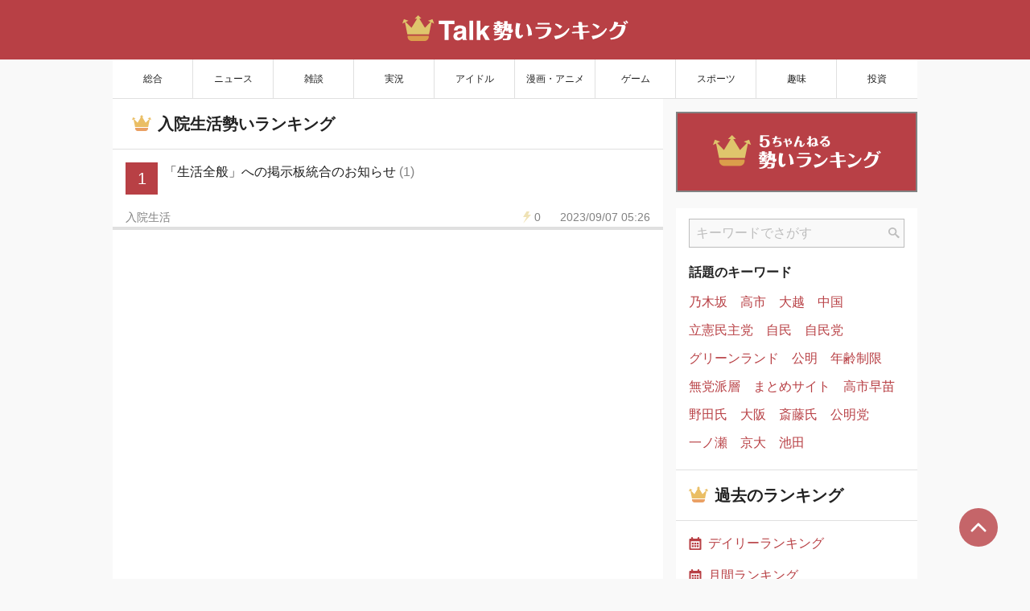

--- FILE ---
content_type: text/html;charset=UTF-8
request_url: https://talk.ikioi.jp/board/inpatient
body_size: 18151
content:
<!DOCTYPE html>
<html >
<head><meta charset="utf-8">
<title>入院生活勢いランキング | Talk勢いランキング</title>
<meta name="viewport" content="width=device-width, initial-scale=1">
<meta name="keywords" content="Talk,Talk,勢い,ランキング">
<meta property="og:locale" content="ja_JP">
<meta property="og:type" content="website">
<meta property="og:image" content="https://talk.ikioi.jp/talk.ikioi.jp_ogp.png">
<meta property="og:site_name" content="Talk勢いランキング">
<link rel="icon" type="image/x-icon" href="/favicon.ico">
<script type="text/javascript">var microadCompass = microadCompass || {};
microadCompass.queue = microadCompass.queue || [];
var adunitlength = []</script>
<script type="text/javascript" src="//j.microad.net/js/compass.js" onload="new microadCompass.AdInitializer().initialize();" async=""></script>
<meta property="og:url" content="https://talk.ikioi.jp/board/inpatient">
<meta name="description" content="入院生活勢いランキング。Talk勢いランキングは、Talk で今話題の人気スレッドを紹介するサイトです。">
<meta property="og:title" content="入院生活勢いランキング | Talk勢いランキング">
<meta property="og:description" content="入院生活勢いランキング。Talk勢いランキングは、Talk で今話題の人気スレッドを紹介するサイトです。"><link rel="modulepreload" as="script" crossorigin href="/_nuxt/entry.8e3e3211.js"><link rel="preload" as="style" href="/_nuxt/entry.235af116.css"><link rel="modulepreload" as="script" crossorigin href="/_nuxt/_board_.6ca00299.js"><link rel="modulepreload" as="script" crossorigin href="/_nuxt/RankingMetaSetup.1b1a6d0f.js"><link rel="preload" as="style" href="/_nuxt/RankingMetaSetup.86b85e11.css"><link rel="modulepreload" as="script" crossorigin href="/_nuxt/meta.f9e3ae70.js"><link rel="prefetch" as="image" type="image/svg+xml" href="/_nuxt/search_icon.91531ba5.svg"><link rel="prefetch" as="image" type="image/svg+xml" href="/_nuxt/ita.d042003f.svg"><link rel="prefetch" as="image" type="image/svg+xml" href="/_nuxt/ikioi_logo_talk.6e62bc98.svg"><link rel="prefetch" as="image" type="image/svg+xml" href="/_nuxt/ikioi_logo.08bee936.svg"><link rel="prefetch" as="image" type="image/svg+xml" href="/_nuxt/search.b21dd56b.svg"><link rel="prefetch" as="image" type="image/svg+xml" href="/_nuxt/close_drawer_white.9651ca1a.svg"><link rel="prefetch" as="image" type="image/png" href="/_nuxt/banner_5ch.5071600f.png"><link rel="prefetch" as="image" type="image/png" href="/_nuxt/banner_5ch_2x.12518a23.png"><link rel="prefetch" as="image" type="image/png" href="/_nuxt/banner_talk.670cc572.png"><link rel="prefetch" as="image" type="image/png" href="/_nuxt/banner_talk_2x.28ffd181.png"><link rel="prefetch" as="image" type="image/svg+xml" href="/_nuxt/close_drawer_black.5960e2ff.svg"><link rel="prefetch" as="image" type="image/svg+xml" href="/_nuxt/crown.dbed4057.svg"><link rel="prefetch" as="image" type="image/svg+xml" href="/_nuxt/school-calendar.d46112a0.svg"><link rel="prefetch" as="image" type="image/svg+xml" href="/_nuxt/breadcrumb_separator.f62b6a7c.svg"><link rel="prefetch" as="script" crossorigin href="/_nuxt/error-component.772b6b3b.js"><link rel="prefetch" as="image" type="image/svg+xml" href="/_nuxt/show-more.b2932dcd.svg"><link rel="stylesheet" href="/_nuxt/entry.235af116.css"><link rel="stylesheet" href="/_nuxt/RankingMetaSetup.86b85e11.css"><style>.refresh[data-v-7623ecfe]{align-items:center;-webkit-appearance:none;-moz-appearance:none;appearance:none;background-color:#b84045;border:1px solid #b84045;border-radius:1.25rem;box-sizing:border-box;color:#fff;cursor:pointer;display:flex;font-size:.875rem;font-weight:700;height:2.5rem;justify-content:center;left:0;margin:auto;outline:none;padding:0;position:fixed;right:0;text-decoration:none;top:5.25rem;transition:transform .25s ease-in-out;width:11.25rem;z-index:90}@media screen and (min-width:1000px){.refresh[data-v-7623ecfe]{margin:-1.5rem auto -1rem;position:sticky;top:1.5rem}}.refresh[data-v-7623ecfe]:hover{background-color:#fff;color:#b84045}.refresh:hover svg[data-v-7623ecfe]{transform:rotate(1turn)}.refresh:hover svg path[data-v-7623ecfe]{fill:#b84045}.refresh.animation[data-v-7623ecfe]{transform:translateY(-4rem)}@media screen and (min-width:1000px){.refresh.animation[data-v-7623ecfe]{transform:translateY(-4.1rem)}}.refresh svg[data-v-7623ecfe]{margin-right:.375rem;transform-origin:center center;transition:transform .2s linear}</style><style>.keywords[data-v-59bc045d]{align-items:center;display:flex;flex-wrap:wrap;justify-content:flex-start}@media screen and (min-width:1000px){.keywords[data-v-59bc045d]{padding:0 .5rem 1rem}}.keywords .keyword[data-v-59bc045d]{line-height:1.2rem;margin:1rem}@media screen and (min-width:1000px){.keywords .keyword[data-v-59bc045d]{margin:.5rem}}.keywords .keyword[data-v-59bc045d]:link,.keywords .keyword[data-v-59bc045d]:visited{color:#b84045;overflow:hidden;text-decoration:none;text-overflow:ellipsis;white-space:nowrap}.touch .keywords .keyword[data-v-59bc045d]:active,body:not(.touch) .keywords .keyword[data-v-59bc045d]:hover{text-decoration:underline}.keywords .keyword.placeholder[data-v-59bc045d]{min-height:1.2rem}</style><style>form[data-v-e86af8a6]{padding:13px 16px;position:relative}form input[data-v-e86af8a6]{padding-right:1.5rem;width:100%}form button[data-v-e86af8a6]{focus-ling:none;align-items:center;background:transparent;border:none;bottom:14px;cursor:pointer;display:flex;justify-content:center;position:absolute;right:17px;top:14px;width:24px}</style></head>
<body ><div id="__nuxt"><div id="app"><header><div id="boards" tabindex="0" aria-label="板一覧"><img src="/_nuxt/ita.d042003f.svg" alt=""></div><a href="/" class=""><img id="logo_talk" src="/_nuxt/ikioi_logo_talk.6e62bc98.svg" alt="Talk勢いランキング"><!----></a><div id="search" tabindex="0" aria-label="キーワード検索"><img src="/_nuxt/search.b21dd56b.svg" alt=""></div><!----></header><div id="container-wrapper"><div id="container"><nav id="categories"><!--[--><a href="/category/all" class=""><span class="category-name">総合</span><span class="category-name_mobile">総合</span></a><a href="/category/news" class=""><span class="category-name">ニュース</span><span class="category-name_mobile">ニュース</span></a><a href="/category/chat" class=""><span class="category-name">雑談</span><span class="category-name_mobile">雑談</span></a><a href="/category/live" class=""><span class="category-name">実況</span><span class="category-name_mobile">実況</span></a><a href="/category/idol" class=""><span class="category-name">アイドル</span><span class="category-name_mobile">アイドル</span></a><a href="/category/manga-anime" class=""><span class="category-name">漫画・アニメ</span><span class="category-name_mobile">漫画･ｱﾆﾒ</span></a><a href="/category/game" class=""><span class="category-name">ゲーム</span><span class="category-name_mobile">ゲーム</span></a><a href="/category/sports" class=""><span class="category-name">スポーツ</span><span class="category-name_mobile">スポーツ</span></a><a href="/category/hobby" class=""><span class="category-name">趣味</span><span class="category-name_mobile">趣味</span></a><a href="/category/investment" class=""><span class="category-name">投資</span><span class="category-name_mobile">投資</span></a><!--]--></nav><div id="content"><div id="main-pane"><a href="#" class="refresh animation" data-v-7623ecfe><svg width="20" height="20" viewBox="0 0 20 20" fill="none" xmlns="http://www.w3.org/2000/svg" data-v-7623ecfe><g data-v-7623ecfe><path d="M16.3982 17.4229C18.0542 15.8306 19.1186 13.6148 19.2178 11.1579C19.2178 11.1579 18.6908 11.1828 18.0742 11.1579C17.4574 11.133 16.9837 11.067 16.9837 11.067C16.9078 12.9309 16.1055 14.6002 14.8477 15.8123C13.5885 17.0227 11.8881 17.7637 10.0035 17.7643C8.07067 17.7637 6.33121 16.984 5.06313 15.7181C3.79699 14.4501 3.0175 12.7103 3.01695 10.7778C3.01754 8.84521 3.79703 7.10493 5.06313 5.8374C6.33121 4.57158 8.07063 3.79177 10.0035 3.79122C10.1396 3.79122 10.2745 3.79536 10.4084 3.80302L9.75105 5.1347C9.6798 5.27931 9.67871 5.44728 9.7477 5.57806C9.81754 5.70939 9.94836 5.787 10.0952 5.78368L15.9481 5.65236C16.1155 5.6479 16.2745 5.53986 16.3568 5.37525C16.4377 5.20954 16.4275 5.0172 16.328 4.88255L12.873 0.156575C12.7863 0.0374346 12.6452 -0.0191279 12.4989 0.00579393C12.3521 0.0296221 12.2199 0.132708 12.1484 0.277903L11.4597 1.67329C10.9845 1.59763 10.4987 1.5554 10.0035 1.5554C7.46047 1.55486 5.14766 2.58958 3.48227 4.25669C1.81539 5.92216 0.780707 8.23439 0.781214 10.7777C0.780667 13.3205 1.81539 15.6333 3.48223 17.2987C5.14766 18.9658 7.46043 20.0006 10.0035 20C12.4825 20.0006 14.7435 19.0174 16.3982 17.4229Z" fill="white" data-v-7623ecfe></path></g></svg> サイトを更新 </a><!--[--><div><div class="content_header ranking">入院生活勢いランキング </div><div><div class="ranking-list" data-v-05c9998d><!--[--><!--[--><!----><div class="rank-item low" data-v-05c9998d data-v-2f5ee7ce><!--[--><a href="https://talk.jp/boards/inpatient/1694064390/l50" target="_blank" rel="noopener" class="thread-link" data-v-2f5ee7ce><div class="headline" data-v-2f5ee7ce><div class="number" data-v-2f5ee7ce>1</div><div class="negative-indent title" data-v-2f5ee7ce>「生活全般」への掲示板統合のお知らせ <span class="comment_count" data-v-2f5ee7ce>(1)</span></div><div class="sub" data-v-2f5ee7ce><svg width="10" height="15" viewBox="0 0 10 15" fill="none" xmlns="http://www.w3.org/2000/svg" data-v-2f5ee7ce><path d="M0 7.05882L4.4 0H8L6 3.97059H10L0 15L4.4 7.05882H0Z" data-v-2f5ee7ce></path></svg><div class="ikioi-count" data-v-2f5ee7ce>0</div><div class="timestamp" data-v-2f5ee7ce>2023/09/07 05:26</div></div></div><div class="meter-container" data-v-2f5ee7ce><div class="meter" style="width:0.0000023119744313823987%;" data-v-2f5ee7ce></div></div></a><a aria-current="page" href="/board/inpatient" class="router-link-active router-link-exact-active board-link" data-v-2f5ee7ce>入院生活</a><!--]--></div><!--]--><!--]--></div></div></div><!--]--></div><div id="sub-pane"><div class="group_site"><a href="https://ikioi.jp"><img alt="5ちゃんねる勢いランキング" src="/_nuxt/banner_5ch.5071600f.png" srcset="/_nuxt/banner_5ch.5071600f.png 1x, /_nuxt/banner_5ch_2x.12518a23.png 2x"></a><!----></div><div class="pc-only"><div data-v-59bc045d><form data-v-59bc045d data-v-e86af8a6><input value="" type="text" placeholder="キーワードでさがす" data-v-e86af8a6><button aria-label="さがす" data-v-e86af8a6><img src="/_nuxt/search_icon.91531ba5.svg" alt="" data-v-e86af8a6></button></form><div data-v-59bc045d><div class="sub_header" data-v-59bc045d> 話題のキーワード </div><div class="keywords" data-v-59bc045d><!--[--><a href="/keyword?q=%E4%B9%83%E6%9C%A8%E5%9D%82" class="keyword" data-v-59bc045d>乃木坂</a><a href="/keyword?q=%E9%AB%98%E5%B8%82" class="keyword" data-v-59bc045d>高市</a><a href="/keyword?q=%E5%A4%A7%E8%B6%8A" class="keyword" data-v-59bc045d>大越</a><a href="/keyword?q=%E4%B8%AD%E5%9B%BD" class="keyword" data-v-59bc045d>中国</a><a href="/keyword?q=%E7%AB%8B%E6%86%B2%E6%B0%91%E4%B8%BB%E5%85%9A" class="keyword" data-v-59bc045d>立憲民主党</a><a href="/keyword?q=%E8%87%AA%E6%B0%91" class="keyword" data-v-59bc045d>自民</a><a href="/keyword?q=%E8%87%AA%E6%B0%91%E5%85%9A" class="keyword" data-v-59bc045d>自民党</a><a href="/keyword?q=%E3%82%B0%E3%83%AA%E3%83%BC%E3%83%B3%E3%83%A9%E3%83%B3%E3%83%89" class="keyword" data-v-59bc045d>グリーンランド</a><a href="/keyword?q=%E5%85%AC%E6%98%8E" class="keyword" data-v-59bc045d>公明</a><a href="/keyword?q=%E5%B9%B4%E9%BD%A2%E5%88%B6%E9%99%90" class="keyword" data-v-59bc045d>年齢制限</a><a href="/keyword?q=%E7%84%A1%E5%85%9A%E6%B4%BE%E5%B1%A4" class="keyword" data-v-59bc045d>無党派層</a><a href="/keyword?q=%E3%81%BE%E3%81%A8%E3%82%81%E3%82%B5%E3%82%A4%E3%83%88" class="keyword" data-v-59bc045d>まとめサイト</a><a href="/keyword?q=%E9%AB%98%E5%B8%82%E6%97%A9%E8%8B%97" class="keyword" data-v-59bc045d>高市早苗</a><a href="/keyword?q=%E9%87%8E%E7%94%B0%E6%B0%8F" class="keyword" data-v-59bc045d>野田氏</a><a href="/keyword?q=%E5%A4%A7%E9%98%AA" class="keyword" data-v-59bc045d>大阪</a><a href="/keyword?q=%E6%96%8E%E8%97%A4%E6%B0%8F" class="keyword" data-v-59bc045d>斎藤氏</a><a href="/keyword?q=%E5%85%AC%E6%98%8E%E5%85%9A" class="keyword" data-v-59bc045d>公明党</a><a href="/keyword?q=%E4%B8%80%E3%83%8E%E7%80%AC" class="keyword" data-v-59bc045d>一ノ瀬</a><a href="/keyword?q=%E4%BA%AC%E5%A4%A7" class="keyword" data-v-59bc045d>京大</a><a href="/keyword?q=%E6%B1%A0%E7%94%B0" class="keyword" data-v-59bc045d>池田</a><!--]--></div></div></div></div><div class="content_header ranking"> 過去のランキング </div><ul class="history"><li><a href="/history/daily" class=""> デイリーランキング </a></li><li><a href="/history/monthly" class=""> 月間ランキング </a></li><li><a href="/history/yearly" class=""> 年間ランキング </a></li></ul></div><!----></div></div><span></span></div><footer><nav><a href="/about" class=""> このサイトについて </a><a href="/boards" class=""> 板一覧 </a><a href="/contact" class=""> お問い合わせ </a><a href="/policy" class=""> プライバシーポリシー </a><a href="https://ikioi.jp">5ch版</a><!----></nav><div><a href="/" class=""> ©Talk勢いランキング </a></div></footer><span></span><!----><!----></div></div><script>window.__NUXT__=(function(a,b,c,d,e,f,g,h,i,j,k,l,m,n,o,p,q,r,s,t,u,v,w,x,y,z,A,B,C,D,E,F,G,H,I,J,K,L,M,N,O,P,Q,R,S,T,U,V,W,X,Y,Z,_,$,aa,ab,ac,ad,ae,af,ag,ah,ai,aj,ak,al,am,an,ao,ap,aq,ar,as,at,au,av,aw,ax,ay,az,aA,aB,aC,aD,aE,aF,aG,aH,aI,aJ,aK,aL,aM,aN,aO,aP,aQ,aR,aS,aT,aU,aV,aW,aX,aY,aZ,a_,a$,ba,bb,bc,bd,be,bf,bg,bh,bi,bj,bk,bl,bm,bn,bo,bp,bq,br,bs,bt,bu,bv,bw,bx,by,bz,bA,bB,bC,bD,bE,bF,bG,bH,bI,bJ,bK,bL,bM,bN,bO,bP,bQ,bR,bS,bT,bU,bV,bW,bX,bY,bZ,b_,b$,ca,cb,cc,cd,ce,cf,cg,ch,ci,cj,ck,cl,cm,cn,co,cp,cq,cr,cs,ct,cu,cv,cw,cx,cy,cz,cA,cB,cC,cD,cE,cF,cG,cH,cI,cJ,cK,cL){d[0]={thread_number:N,thread_title:"「生活全般」への掲示板統合のお知らせ",board_code:O,board_name:P,comment_count:1,ikioi:.0011559872156911993,last_modified_unixtime:N};return {data:{"1768805745780":d},state:{$sboards:[{category_name:"おすすめ",boards:[{domain:b,host_name:a,board_code:Q,board_name:R,type:c},{domain:b,host_name:a,board_code:S,board_name:T,type:c},{domain:b,host_name:a,board_code:U,board_name:V,type:c},{domain:b,host_name:a,board_code:e,board_name:f,type:c},{domain:b,host_name:a,board_code:g,board_name:h,type:c},{domain:b,host_name:a,board_code:i,board_name:j,type:c},{domain:b,host_name:a,board_code:k,board_name:l,type:c},{domain:b,host_name:a,board_code:m,board_name:n,type:c},{domain:b,host_name:a,board_code:o,board_name:p,type:c},{domain:b,host_name:a,board_code:q,board_name:r,type:c},{domain:b,host_name:a,board_code:s,board_name:t,type:c}]},{category_name:u,boards:[{domain:b,host_name:a,board_code:v,board_name:W,type:c},{domain:b,host_name:a,board_code:k,board_name:l,type:c},{domain:b,host_name:a,board_code:"news2",board_name:"ニュース議論",type:c},{domain:b,host_name:a,board_code:X,board_name:Y,type:c},{domain:b,host_name:a,board_code:Z,board_name:_,type:c},{domain:b,host_name:a,board_code:$,board_name:aa,type:c},{domain:b,host_name:a,board_code:"trafficinfo",board_name:"交通情報",type:c},{domain:b,host_name:a,board_code:"archives",board_name:"懐かしニュース",type:c}]},{category_name:"世界情勢",boards:[{domain:b,host_name:a,board_code:"kokusai",board_name:"国際情勢",type:c},{domain:b,host_name:a,board_code:Z,board_name:_,type:c}]},{category_name:"案内",boards:[{domain:b,host_name:a,board_code:"entrance",board_name:"ラウンジ",type:c},{domain:b,host_name:a,board_code:"entrance2",board_name:"ﾗｳﾝｼﾞｸﾗｼｯｸ",type:c},{domain:b,host_name:a,board_code:"qa",board_name:"初心者の質問",type:c}]},{category_name:"運営",boards:[{domain:b,host_name:a,board_code:S,board_name:T,type:c}]},{category_name:"馴れ合い",boards:[{domain:b,host_name:a,board_code:"intro",board_name:"自己紹介",type:c},{domain:b,host_name:a,board_code:"honobono",board_name:"ほのぼの",type:c},{domain:b,host_name:a,board_code:"yume",board_name:"夢・独り言",type:c},{domain:b,host_name:a,board_code:"off",board_name:"OFF総合",type:c}]},{category_name:"AA",boards:[{domain:b,host_name:a,board_code:"aasaloon",board_name:"AAサロン",type:c}]},{category_name:ab,boards:[{domain:b,host_name:a,board_code:"soc",board_name:ab,type:c},{domain:b,host_name:a,board_code:ac,board_name:ad,type:c},{domain:b,host_name:a,board_code:"giin",board_name:"議員・選挙",type:c},{domain:b,host_name:a,board_code:"police",board_name:"警察",type:c},{domain:b,host_name:a,board_code:"traf",board_name:"運輸・交通",type:c}]},{category_name:ae,boards:[{domain:b,host_name:a,board_code:"profession",board_name:ae,type:c},{domain:b,host_name:a,board_code:"part",board_name:"アルバイト",type:c}]},{category_name:af,boards:[{domain:b,host_name:a,board_code:"ura",board_name:af,type:c}]},{category_name:"地域",boards:[{domain:b,host_name:a,board_code:"hokkaido",board_name:"北海道",type:c},{domain:b,host_name:a,board_code:"tohoku",board_name:"東北",type:c},{domain:b,host_name:a,board_code:"kousinetu",board_name:"北陸・甲信越",type:c},{domain:b,host_name:a,board_code:"kanto",board_name:"関東",type:c},{domain:b,host_name:a,board_code:"tokyo",board_name:"東京",type:c},{domain:b,host_name:a,board_code:"tama",board_name:"多摩",type:c},{domain:b,host_name:a,board_code:"kana",board_name:"神奈川",type:c},{domain:b,host_name:a,board_code:"tokai",board_name:"東海",type:c},{domain:b,host_name:a,board_code:"kinki",board_name:"近畿",type:c},{domain:b,host_name:a,board_code:"osaka",board_name:ag,type:c},{domain:b,host_name:a,board_code:"chugoku",board_name:w,type:c},{domain:b,host_name:a,board_code:"sikoku",board_name:"四国",type:c},{domain:b,host_name:a,board_code:"kyusyu",board_name:"九州",type:c},{domain:b,host_name:a,board_code:"okinawa",board_name:"沖縄",type:c}]},{category_name:"文化",boards:[{domain:b,host_name:a,board_code:"subcal",board_name:"サブカル",type:c},{domain:b,host_name:a,board_code:"bun",board_name:"創作文芸",type:c},{domain:b,host_name:a,board_code:"mitemite",board_name:"創作発表",type:c},{domain:b,host_name:a,board_code:"poem",board_name:"詩・ポエム",type:c},{domain:b,host_name:a,board_code:"movie",board_name:"映画一般・8mm",type:c},{domain:b,host_name:a,board_code:"cinema",board_name:"映画作品・人",type:c},{domain:b,host_name:a,board_code:"rmovie",board_name:"懐かし邦画",type:c},{domain:b,host_name:a,board_code:"kinema",board_name:"懐かし洋画",type:c},{domain:b,host_name:a,board_code:"occult",board_name:"オカルト",type:c},{domain:b,host_name:a,board_code:"esp",board_name:"超能力",type:c},{domain:b,host_name:a,board_code:"sfx",board_name:"特撮！",type:c},{domain:b,host_name:a,board_code:"rsfx",board_name:"昭和特撮",type:c},{domain:b,host_name:a,board_code:"drama",board_name:"演劇・舞台役者",type:c},{domain:b,host_name:a,board_code:"siki",board_name:"宝塚・四季",type:c},{domain:b,host_name:a,board_code:"fortune",board_name:"占い",type:c},{domain:b,host_name:a,board_code:"uranai",board_name:"占術理論実践",type:c},{domain:b,host_name:a,board_code:"kyoto",board_name:"神社・仏閣",type:c},{domain:b,host_name:a,board_code:"gallery",board_name:"美術鑑賞",type:c},{domain:b,host_name:a,board_code:"rakugo",board_name:"伝統芸能",type:c},{domain:b,host_name:a,board_code:"emperor",board_name:"皇室・王侯貴族",type:c},{domain:b,host_name:a,board_code:"spiritual",board_name:"スピリチュアル",type:c}]},{category_name:"学問・理系",boards:[{domain:b,host_name:a,board_code:"rikei",board_name:"理系全般",type:c},{domain:b,host_name:a,board_code:"sky",board_name:"天文・気象",type:c},{domain:b,host_name:a,board_code:"math",board_name:"数学",type:c}]},{category_name:"学問・文系",boards:[{domain:b,host_name:a,board_code:"bunkei",board_name:"文系全般",type:c}]},{category_name:ah,boards:[{domain:b,host_name:a,board_code:"kaden",board_name:ah,type:c},{domain:b,host_name:a,board_code:"wm",board_name:"ポータブルAV",type:c},{domain:b,host_name:a,board_code:"sony",board_name:"ソニー",type:c},{domain:b,host_name:a,board_code:"apple2",board_name:"Apple",type:c},{domain:b,host_name:a,board_code:"phs",board_name:"携帯・ＰＨＳ",type:c},{domain:b,host_name:a,board_code:"keitai",board_name:"携帯機種",type:c},{domain:b,host_name:a,board_code:"spsaloon",board_name:"スマホサロン",type:c},{domain:b,host_name:a,board_code:"smartphone",board_name:"スマートフォン",type:c},{domain:b,host_name:a,board_code:"ios",board_name:"iOS",type:c},{domain:b,host_name:a,board_code:ai,board_name:aj,type:c},{domain:b,host_name:a,board_code:"android",board_name:"Android",type:c},{domain:b,host_name:a,board_code:"chakumelo",board_name:"携帯コンテンツ",type:c},{domain:b,host_name:a,board_code:ak,board_name:al,type:c},{domain:b,host_name:a,board_code:am,board_name:an,type:c},{domain:b,host_name:a,board_code:"dcamera",board_name:"デジカメ",type:c},{domain:b,host_name:a,board_code:"av",board_name:"AV機器",type:c},{domain:b,host_name:a,board_code:"pav",board_name:"ピュアAU",type:c}]},{category_name:"政治経済",boards:[{domain:b,host_name:a,board_code:"seiji",board_name:"政治",type:c},{domain:b,host_name:a,board_code:"eco",board_name:"経済",type:c},{domain:b,host_name:a,board_code:ao,board_name:ap,type:c},{domain:b,host_name:a,board_code:aq,board_name:ar,type:c},{domain:b,host_name:a,board_code:as,board_name:at,type:c},{domain:b,host_name:a,board_code:x,board_name:y,type:c},{domain:b,host_name:a,board_code:z,board_name:A,type:c}]},{category_name:"食文化",boards:[{domain:b,host_name:a,board_code:"food",board_name:"食べ物・ドリンク",type:c},{domain:b,host_name:a,board_code:"ramen",board_name:"ラーメン",type:c}]},{category_name:"生活",boards:[{domain:b,host_name:a,board_code:"lifesaloon",board_name:"生活サロン",type:c},{domain:b,host_name:a,board_code:"kankon",board_name:"生活全般",type:c},{domain:b,host_name:a,board_code:"okiraku",board_name:"その日暮らし",type:c},{domain:b,host_name:a,board_code:"homealone",board_name:"一人暮らし",type:c},{domain:b,host_name:a,board_code:"baby",board_name:"育児",type:c},{domain:b,host_name:a,board_code:"fashion",board_name:"ファッション",type:c},{domain:b,host_name:a,board_code:"shapeup",board_name:"ダイエット",type:c},{domain:b,host_name:a,board_code:"cafe30",board_name:"３０代",type:c},{domain:b,host_name:a,board_code:"cafe40",board_name:"４０代",type:c},{domain:b,host_name:a,board_code:"cafe50",board_name:"５０代以上",type:c},{domain:b,host_name:a,board_code:"cafe60",board_name:"６０歳以上",type:c},{domain:b,host_name:a,board_code:B,board_name:au,type:c},{domain:b,host_name:a,board_code:"conv",board_name:"コンビニ",type:c},{domain:b,host_name:a,board_code:Q,board_name:R,type:c},{domain:b,host_name:a,board_code:"lifeline",board_name:"自然災害",type:c}]},{category_name:"ネタ雑談",boards:[{domain:b,host_name:a,board_code:"shar",board_name:"新シャア専用",type:c},{domain:b,host_name:a,board_code:"x3",board_name:"旧シャア専用",type:c},{domain:b,host_name:a,board_code:"denpa",board_name:"電波・お花畑",type:c},{domain:b,host_name:a,board_code:"owarai",board_name:"お笑い小咄",type:c},{domain:b,host_name:a,board_code:av,board_name:aw,type:c},{domain:b,host_name:a,board_code:"uwasa",board_name:"噂話",type:c},{domain:b,host_name:a,board_code:"charaneta",board_name:"キャラネタ",type:c},{domain:b,host_name:a,board_code:"charaneta2",board_name:"なりきりネタ",type:c},{domain:b,host_name:a,board_code:"mascot",board_name:"マスコットキャラ",type:c}]},{category_name:"カテゴリ雑談",boards:[{domain:b,host_name:a,board_code:"ex",board_name:"カップル",type:c},{domain:b,host_name:a,board_code:"lovesaloon",board_name:"恋愛サロン",type:c},{domain:b,host_name:a,board_code:"x1",board_name:"×１",type:c},{domain:b,host_name:a,board_code:"gaysaloon",board_name:"同性愛サロン",type:c},{domain:b,host_name:a,board_code:"nohodame",board_name:"のほほんダメ",type:c},{domain:b,host_name:a,board_code:"dame",board_name:"無職・だめ",type:c},{domain:b,host_name:a,board_code:"loser",board_name:"負け組",type:c},{domain:b,host_name:a,board_code:"hikky",board_name:"ヒッキー",type:c},{domain:b,host_name:a,board_code:"mental",board_name:"メンヘルサロン",type:c},{domain:b,host_name:a,board_code:"single",board_name:"独身貴族",type:c},{domain:b,host_name:a,board_code:"wom",board_name:"女性",type:c},{domain:b,host_name:a,board_code:"sfe",board_name:"独身女性",type:c},{domain:b,host_name:a,board_code:"wmotenai",board_name:"もてない女",type:c},{domain:b,host_name:a,board_code:g,board_name:h,type:c},{domain:b,host_name:a,board_code:"male",board_name:"独身男性",type:c},{domain:b,host_name:a,board_code:"motetai",board_name:"もてたい男",type:c},{domain:b,host_name:a,board_code:"motenai",board_name:"モテない男性",type:c},{domain:b,host_name:a,board_code:"alone",board_name:"孤独な男性",type:c},{domain:b,host_name:a,board_code:"tomorrow",board_name:"既婚男性",type:c},{domain:b,host_name:a,board_code:"employee",board_name:"リーマン",type:c},{domain:b,host_name:a,board_code:"campus",board_name:"大学生活",type:c},{domain:b,host_name:a,board_code:"student",board_name:"大学学部・研究",type:c},{domain:b,host_name:a,board_code:"otaku",board_name:"おたく",type:c},{domain:b,host_name:a,board_code:"nendai",board_name:"年代別",type:c},{domain:b,host_name:a,board_code:"sepia",board_name:"セピア",type:c},{domain:b,host_name:a,board_code:"575",board_name:"しりとり",type:c},{domain:b,host_name:a,board_code:"tanka",board_name:"五七五・短歌",type:c},{domain:b,host_name:a,board_code:"4649",board_name:"アウトロー",type:c}]},{category_name:ax,boards:[{domain:b,host_name:a,board_code:"livemars",board_name:"なんでも実況M",type:c},{domain:b,host_name:a,board_code:m,board_name:n,type:c},{domain:b,host_name:a,board_code:"livesaturn",board_name:"なんでも実況S",type:c},{domain:b,host_name:a,board_code:"livevenus",board_name:"なんでも実況V",type:c},{domain:b,host_name:a,board_code:o,board_name:p,type:c},{domain:b,host_name:a,board_code:"liveuranus",board_name:"なんでも実況U",type:c},{domain:b,host_name:a,board_code:"endless",board_name:ax,type:c},{domain:b,host_name:a,board_code:"weekly",board_name:"番組ch",type:c},{domain:b,host_name:a,board_code:"livewkwest",board_name:"番組ch(西日本)",type:c},{domain:b,host_name:a,board_code:ay,board_name:az,type:c},{domain:b,host_name:a,board_code:aA,board_name:aB,type:c},{domain:b,host_name:a,board_code:aC,board_name:aD,type:c},{domain:b,host_name:a,board_code:aE,board_name:aF,type:c},{domain:b,host_name:a,board_code:aG,board_name:aH,type:c},{domain:b,host_name:a,board_code:aI,board_name:aJ,type:c},{domain:b,host_name:a,board_code:aK,board_name:aL,type:c},{domain:b,host_name:a,board_code:"livemx",board_name:"番組ch(MX)",type:c},{domain:b,host_name:a,board_code:"liveabema",board_name:"番組ch(アベマ)",type:c},{domain:b,host_name:a,board_code:"livebs",board_name:"BS実況(NHK)",type:c},{domain:b,host_name:a,board_code:"livebs2",board_name:"BS実況(無料)",type:c},{domain:b,host_name:a,board_code:"livewowow",board_name:"BS実況(有料)",type:c},{domain:b,host_name:a,board_code:"liveskyp",board_name:"スカパー実況",type:c},{domain:b,host_name:a,board_code:"liveradio",board_name:"ラジオ実況",type:c},{domain:b,host_name:a,board_code:"liveanime",board_name:"アニメ特撮実況",type:c},{domain:b,host_name:a,board_code:"kokkai",board_name:"選挙実況",type:c},{domain:b,host_name:a,board_code:aM,board_name:aN,type:c},{domain:b,host_name:a,board_code:U,board_name:V,type:c},{domain:b,host_name:a,board_code:"livefoot",board_name:"サッカーch",type:c},{domain:b,host_name:a,board_code:"dancesite",board_name:"芸能ch",type:c},{domain:b,host_name:a,board_code:"festival",board_name:"お祭りch",type:c},{domain:b,host_name:a,board_code:"jasmine",board_name:"streaming実況",type:c},{domain:b,host_name:a,board_code:x,board_name:y,type:c},{domain:b,host_name:a,board_code:z,board_name:A,type:c}]},{category_name:aO,boards:[{domain:b,host_name:a,board_code:"ojyuken",board_name:aO,type:c},{domain:b,host_name:a,board_code:"jsaloon",board_name:"大学受験サロン",type:c}]},{category_name:C,boards:[{domain:b,host_name:a,board_code:aP,board_name:"趣味一般",type:c},{domain:b,host_name:a,board_code:"toy",board_name:"おもちゃ",type:c},{domain:b,host_name:a,board_code:"army",board_name:"軍事",type:c},{domain:b,host_name:a,board_code:"mokei",board_name:"模型・プラモ",type:c}]},{category_name:aQ,boards:[{domain:b,host_name:a,board_code:aR,board_name:aS,type:c},{domain:b,host_name:a,board_code:"motorbike",board_name:"バイク車種ﾒｰｶｰ",type:c},{domain:b,host_name:a,board_code:aT,board_name:aU,type:c},{domain:b,host_name:a,board_code:aV,board_name:aW,type:c},{domain:b,host_name:a,board_code:"train",board_name:aQ,type:c},{domain:b,host_name:a,board_code:"rail",board_name:"鉄道路線・車両",type:c}]},{category_name:"スポーツ一般",boards:[{domain:b,host_name:a,board_code:"sposaloon",board_name:"スポーツサロン",type:c},{domain:b,host_name:a,board_code:"athletics",board_name:"陸上競技",type:c},{domain:b,host_name:a,board_code:"muscle",board_name:"ウエイトトレ",type:c},{domain:b,host_name:a,board_code:"wsports",board_name:"冬スポーツ",type:c},{domain:b,host_name:a,board_code:"ski",board_name:"スキースノボ",type:c},{domain:b,host_name:a,board_code:"skate",board_name:"スケート",type:c},{domain:b,host_name:a,board_code:aX,board_name:aY,type:c},{domain:b,host_name:a,board_code:"bass",board_name:"バス釣り",type:c},{domain:b,host_name:a,board_code:aZ,board_name:a_,type:c},{domain:b,host_name:a,board_code:"f1",board_name:"ﾓｰﾀｰｽﾎﾟｰﾂ",type:c},{domain:b,host_name:a,board_code:"olympic",board_name:"オリンピック",type:c}]},{category_name:"球技",boards:[{domain:b,host_name:a,board_code:a$,board_name:ba,type:c},{domain:b,host_name:a,board_code:bb,board_name:bc,type:c},{domain:b,host_name:a,board_code:bd,board_name:be,type:c},{domain:b,host_name:a,board_code:bf,board_name:bg,type:c},{domain:b,host_name:a,board_code:bh,board_name:bi,type:c},{domain:b,host_name:a,board_code:bj,board_name:bk,type:c},{domain:b,host_name:a,board_code:bl,board_name:bm,type:c},{domain:b,host_name:a,board_code:"ballgame",board_name:"その他球技",type:c},{domain:b,host_name:a,board_code:bn,board_name:bo,type:c},{domain:b,host_name:a,board_code:"ovalball",board_name:"ラグビー",type:c},{domain:b,host_name:a,board_code:bp,board_name:bq,type:c}]},{category_name:br,boards:[{domain:b,host_name:a,board_code:"k1",board_name:br,type:c},{domain:b,host_name:a,board_code:"wres",board_name:"プロレス",type:c},{domain:b,host_name:a,board_code:"budou",board_name:"武道・武芸",type:c},{domain:b,host_name:a,board_code:"boxing",board_name:"ボクシング",type:c},{domain:b,host_name:a,board_code:"sumou",board_name:"相撲",type:c}]},{category_name:bs,boards:[{domain:b,host_name:a,board_code:"outdoors",board_name:bs,type:c}]},{category_name:"テレビ等",boards:[{domain:b,host_name:a,board_code:"tvsaloon",board_name:"テレビサロン",type:c},{domain:b,host_name:a,board_code:"tv",board_name:"テレビ番組",type:c},{domain:b,host_name:a,board_code:bt,board_name:bu,type:c},{domain:b,host_name:a,board_code:"nhkdrama",board_name:"大河ドラマ",type:c},{domain:b,host_name:a,board_code:"am",board_name:"ラジオ番組",type:c}]},{category_name:bv,boards:[{domain:b,host_name:a,board_code:"geino",board_name:bv,type:c},{domain:b,host_name:a,board_code:"celebrity",board_name:"海外芸能人",type:c},{domain:b,host_name:a,board_code:"4sama",board_name:"アジアエンタメ",type:c},{domain:b,host_name:a,board_code:"kyon2",board_name:"懐かし芸能人",type:c},{domain:b,host_name:a,board_code:"actor",board_name:"男性俳優",type:c},{domain:b,host_name:a,board_code:"actress",board_name:"女優",type:c},{domain:b,host_name:a,board_code:"geinin",board_name:"お笑い芸人",type:c},{domain:b,host_name:a,board_code:"ana",board_name:"アナウンサー",type:c}]},{category_name:D,boards:[{domain:b,host_name:a,board_code:"mendol",board_name:"男性アイドル",type:c},{domain:b,host_name:a,board_code:E,board_name:bw,type:c},{domain:b,host_name:a,board_code:"ainotane",board_name:"モ娘（羊）",type:c},{domain:b,host_name:a,board_code:"zurui",board_name:"モ娘（鳩）",type:c},{domain:b,host_name:a,board_code:F,board_name:G,type:c},{domain:b,host_name:a,board_code:"jan",board_name:"ジャニーズ",type:c},{domain:b,host_name:a,board_code:"akb48",board_name:"AKB48",type:c},{domain:b,host_name:a,board_code:"akbsaloon",board_name:"AKBサロン(表)",type:c},{domain:b,host_name:a,board_code:"uraidol",board_name:"AKBサロン(裏)",type:c},{domain:b,host_name:a,board_code:"world48",board_name:"海外AKB48G",type:c},{domain:b,host_name:a,board_code:e,board_name:f,type:c},{domain:b,host_name:a,board_code:bx,board_name:by,type:c},{domain:b,host_name:a,board_code:bz,board_name:bA,type:c},{domain:b,host_name:a,board_code:"sakurazaka46",board_name:"櫻坂46",type:c},{domain:b,host_name:a,board_code:"ske",board_name:"SKE48",type:c},{domain:b,host_name:a,board_code:"nmb",board_name:"NMB48",type:c},{domain:b,host_name:a,board_code:"hkt",board_name:"HKT48",type:c},{domain:b,host_name:a,board_code:"ngt",board_name:"NGT48",type:c},{domain:b,host_name:a,board_code:"stu",board_name:"STU48",type:c},{domain:b,host_name:a,board_code:"netidol",board_name:"ネットアイドル",type:c},{domain:b,host_name:a,board_code:"ugidol",board_name:"地下アイドル",type:c},{domain:b,host_name:a,board_code:"indieidol",board_name:"インディーアイドル",type:c}]},{category_name:bB,boards:[{domain:b,host_name:a,board_code:"gamble",board_name:bB,type:c},{domain:b,host_name:a,board_code:bC,board_name:bD,type:c},{domain:b,host_name:a,board_code:"pachi",board_name:"パチンコサロン",type:c},{domain:b,host_name:a,board_code:"pachik",board_name:"パチンコ機種等",type:c},{domain:b,host_name:a,board_code:"slot",board_name:"スロットサロン",type:c},{domain:b,host_name:a,board_code:"slotk",board_name:"スロット機種",type:c},{domain:b,host_name:a,board_code:bE,board_name:bF,type:c},{domain:b,host_name:a,board_code:"uma",board_name:"競馬２",type:c}]},{category_name:H,boards:[{domain:b,host_name:a,board_code:"gsaloon",board_name:"ゲームサロン",type:c},{domain:b,host_name:a,board_code:bG,board_name:bH,type:c},{domain:b,host_name:a,board_code:"gamerpg",board_name:"家ゲーRPG",type:c},{domain:b,host_name:a,board_code:bI,board_name:bJ,type:c},{domain:b,host_name:a,board_code:"gamerobo",board_name:"ロボットゲー",type:c},{domain:b,host_name:a,board_code:"gamefight",board_name:"格闘ゲーム",type:c},{domain:b,host_name:a,board_code:"touhou",board_name:"東方project",type:c},{domain:b,host_name:a,board_code:"fly",board_name:"フライトシム",type:c},{domain:b,host_name:a,board_code:"famicom",board_name:bK,type:c},{domain:b,host_name:a,board_code:I,board_name:bL,type:c},{domain:b,host_name:a,board_code:"gameama",board_name:"同人ゲーム",type:c},{domain:b,host_name:a,board_code:bM,board_name:bN,type:c},{domain:b,host_name:a,board_code:"cgame",board_name:"卓上ゲーム",type:c},{domain:b,host_name:a,board_code:bO,board_name:bP,type:c},{domain:b,host_name:a,board_code:i,board_name:j,type:c},{domain:b,host_name:a,board_code:bQ,board_name:bR,type:c},{domain:b,host_name:a,board_code:"minecraft",board_name:"Minecraft",type:c},{domain:b,host_name:a,board_code:bS,board_name:bT,type:c},{domain:b,host_name:a,board_code:bU,board_name:bV,type:c},{domain:b,host_name:a,board_code:"steam",board_name:"Steam",type:c},{domain:b,host_name:a,board_code:"dccg",board_name:"デジタルカードゲーム",type:c}]},{category_name:"携帯型ゲーム",boards:[{domain:b,host_name:a,board_code:"handygame",board_name:"携帯ゲーソフト",type:c},{domain:b,host_name:a,board_code:"poke",board_name:"ポケモン",type:c}]},{category_name:bW,boards:[{domain:b,host_name:a,board_code:"netgame",board_name:bW,type:c},{domain:b,host_name:a,board_code:bX,board_name:bY,type:c},{domain:b,host_name:a,board_code:bZ,board_name:b_,type:c},{domain:b,host_name:a,board_code:b$,board_name:ca,type:c},{domain:b,host_name:a,board_code:"mmo",board_name:"大規模MMO",type:c},{domain:b,host_name:a,board_code:"mmominor",board_name:"小規模MMO",type:c},{domain:b,host_name:a,board_code:"pso",board_name:"PSO",type:c},{domain:b,host_name:a,board_code:"dqo",board_name:"DQO",type:c},{domain:b,host_name:a,board_code:"ffo",board_name:"FFO",type:c}]},{category_name:"漫画・小説等",boards:[{domain:b,host_name:a,board_code:$,board_name:aa,type:c},{domain:b,host_name:a,board_code:"asaloon",board_name:"アニメサロン",type:c},{domain:b,host_name:a,board_code:"anime4vip",board_name:"アニメサロンex",type:c},{domain:b,host_name:a,board_code:cb,board_name:cc,type:c},{domain:b,host_name:a,board_code:cd,board_name:ce,type:c},{domain:b,host_name:a,board_code:"anime3",board_name:"アニメ新作情報",type:c},{domain:b,host_name:a,board_code:"antianime",board_name:"アニメアンチ",type:c},{domain:b,host_name:a,board_code:"ranime",board_name:"懐アニ昭和",type:c},{domain:b,host_name:a,board_code:"ranimeh",board_name:"懐アニ平成",type:c},{domain:b,host_name:a,board_code:"animovie",board_name:"アニメ映画",type:c},{domain:b,host_name:a,board_code:"anichara",board_name:"アニキャラ総合",type:c},{domain:b,host_name:a,board_code:cf,board_name:cg,type:c},{domain:b,host_name:a,board_code:"cosp",board_name:"コスプレ",type:c},{domain:b,host_name:a,board_code:"cosplayer",board_name:"コスプレイヤー",type:c},{domain:b,host_name:a,board_code:"voice",board_name:"声優総合",type:c},{domain:b,host_name:a,board_code:"voiceactor",board_name:"声優個人",type:c},{domain:b,host_name:a,board_code:"doujin",board_name:"同人",type:c},{domain:b,host_name:a,board_code:"comiket",board_name:"同人イベント",type:c},{domain:b,host_name:a,board_code:ch,board_name:ci,type:c},{domain:b,host_name:a,board_code:cj,board_name:ck,type:c},{domain:b,host_name:a,board_code:"rcomic",board_name:"懐かし漫画",type:c},{domain:b,host_name:a,board_code:"ymag",board_name:"少年漫画",type:c},{domain:b,host_name:a,board_code:cl,board_name:cm,type:c},{domain:b,host_name:a,board_code:"gcomic",board_name:"少女漫画",type:c},{domain:b,host_name:a,board_code:"4koma",board_name:"４コマ漫画",type:c},{domain:b,host_name:a,board_code:"cchara",board_name:"漫画キャラ",type:c},{domain:b,host_name:a,board_code:"sakura",board_name:"CCさくら",type:c},{domain:b,host_name:a,board_code:"eva",board_name:"エヴァ",type:c},{domain:b,host_name:a,board_code:"cartoon",board_name:"海外アニメ漫画",type:c},{domain:b,host_name:a,board_code:"iga",board_name:"アニメ漫画業界",type:c},{domain:b,host_name:a,board_code:cn,board_name:co,type:c},{domain:b,host_name:a,board_code:"sf",board_name:"SF・ﾌｧﾝﾀｼﾞｰ・ﾎﾗｰ",type:c},{domain:b,host_name:a,board_code:"illustrator",board_name:"イラストレーター",type:c},{domain:b,host_name:a,board_code:cp,board_name:cq,type:c},{domain:b,host_name:a,board_code:"idolmaster",board_name:"アイドルマスタ",type:c},{domain:b,host_name:a,board_code:bS,board_name:bT,type:c}]},{category_name:"音楽",boards:[{domain:b,host_name:a,board_code:X,board_name:Y,type:c},{domain:b,host_name:a,board_code:"msaloon",board_name:"音楽サロン",type:c},{domain:b,host_name:a,board_code:"mjsaloon",board_name:"邦楽サロン",type:c},{domain:b,host_name:a,board_code:"musicj",board_name:"邦楽",type:c},{domain:b,host_name:a,board_code:"musicjm",board_name:"邦楽男性ソロ",type:c},{domain:b,host_name:a,board_code:"musicjf",board_name:"邦楽女性ソロ",type:c},{domain:b,host_name:a,board_code:"musicjg",board_name:"邦楽グループ",type:c},{domain:b,host_name:a,board_code:"musice",board_name:"洋楽",type:c},{domain:b,host_name:a,board_code:"hrhm",board_name:"HR・HM",type:c},{domain:b,host_name:a,board_code:"suisou",board_name:"吹奏楽",type:c},{domain:b,host_name:a,board_code:"asong",board_name:"アニソン等",type:c},{domain:b,host_name:a,board_code:"compose",board_name:"楽器・作曲",type:c}]},{category_name:"心と身体",boards:[{domain:b,host_name:a,board_code:"jinsei",board_name:"人生相談",type:c},{domain:b,host_name:a,board_code:"psy",board_name:"心と宗教",type:c},{domain:b,host_name:a,board_code:"body",board_name:"身体・健康",type:c},{domain:b,host_name:a,board_code:ac,board_name:ad,type:c},{domain:b,host_name:a,board_code:"hage",board_name:"ハゲ・ズラ",type:c},{domain:b,host_name:a,board_code:"pure",board_name:"純情恋愛",type:c},{domain:b,host_name:a,board_code:"furin",board_name:"不倫・浮気",type:c},{domain:b,host_name:a,board_code:"gay",board_name:"同性愛",type:c},{domain:b,host_name:a,board_code:"utu",board_name:"メンタルヘルス",type:c},{domain:b,host_name:a,board_code:"break",board_name:"失恋",type:c}]},{category_name:"ＰＣ等",boards:[{domain:b,host_name:a,board_code:"pc",board_name:"パソコン一般",type:c},{domain:b,host_name:a,board_code:"jisaku",board_name:"自作PC",type:c},{domain:b,host_name:a,board_code:"software",board_name:"ソフトウェア",type:c}]},{category_name:"ネット関係",boards:[{domain:b,host_name:a,board_code:"internet",board_name:"インターネット",type:c},{domain:b,host_name:a,board_code:cr,board_name:cs,type:c},{domain:b,host_name:a,board_code:"nanmin",board_name:"難民",type:c},{domain:b,host_name:a,board_code:"ad",board_name:"宣伝掲示板",type:c},{domain:b,host_name:a,board_code:"streaming",board_name:"YouTube",type:c},{domain:b,host_name:a,board_code:"net",board_name:"ネットwatch",type:c}]},{category_name:"雑談系２",boards:[{domain:b,host_name:a,board_code:"starwars",board_name:"STARWARS",type:c},{domain:b,host_name:a,board_code:"lobby",board_name:"ロビー",type:c},{domain:b,host_name:a,board_code:"bobby",board_name:"おいらロビー",type:c},{domain:b,host_name:a,board_code:"mog2",board_name:"なんでもあり",type:c},{domain:b,host_name:a,board_code:"mukashi",board_name:"昔",type:c},{domain:b,host_name:a,board_code:"kitchen",board_name:"厨房！",type:c},{domain:b,host_name:a,board_code:"tubo",board_name:"最悪",type:c},{domain:b,host_name:a,board_code:"joke",board_name:"学歴",type:c},{domain:b,host_name:a,board_code:"shugi",board_name:"主義・主張",type:c},{domain:b,host_name:a,board_code:"rights",board_name:"人権問題",type:c},{domain:b,host_name:a,board_code:"accuse",board_name:"批判要望",type:c},{domain:b,host_name:a,board_code:F,board_name:G,type:c},{domain:b,host_name:a,board_code:"ranking",board_name:"格付け",type:c},{domain:b,host_name:a,board_code:q,board_name:r,type:c},{domain:b,host_name:a,board_code:"news4viptasu",board_name:"ニュー速VIP+",type:c},{domain:b,host_name:a,board_code:s,board_name:t,type:c},{domain:b,host_name:a,board_code:"sugiuraayano",board_name:"ニュース速報(杉浦綾乃)",type:c},{domain:b,host_name:a,board_code:"neet4vip",board_name:"ニー速",type:c},{domain:b,host_name:a,board_code:"heaven4vip",board_name:"天国",type:c},{domain:b,host_name:a,board_code:"aniki",board_name:"ガチホモ",type:c}]},{category_name:"統合済み板",boards:[{domain:b,host_name:a,board_code:"119",board_name:"消防救急防災",type:c},{domain:b,host_name:a,board_code:"affiliate",board_name:"Web収入",type:c},{domain:b,host_name:a,board_code:"agri",board_name:"農林水産業",type:c},{domain:b,host_name:a,board_code:"airline",board_name:"エアライン",type:c},{domain:b,host_name:a,board_code:"amusement",board_name:"メダル・プライズ",type:c},{domain:b,host_name:a,board_code:"antispam",board_name:"架空請求・spam",type:c},{domain:b,host_name:a,board_code:"aquarium",board_name:"アクアリウム",type:c},{domain:b,host_name:a,board_code:"arc",board_name:"アーケード",type:c},{domain:b,host_name:a,board_code:"archeology",board_name:"考古学",type:c},{domain:b,host_name:a,board_code:"aroma",board_name:"香水芳香消臭",type:c},{domain:b,host_name:a,board_code:"art",board_name:"芸術デザイン",type:c},{domain:b,host_name:a,board_code:"atom",board_name:"環境・電力",type:c},{domain:b,host_name:a,board_code:"autorace",board_name:"オートレース",type:c},{domain:b,host_name:a,board_code:"avi",board_name:"DTV",type:c},{domain:b,host_name:a,board_code:ct,board_name:cu,type:c},{domain:b,host_name:a,board_code:"bath",board_name:"お風呂・銭湯",type:c},{domain:b,host_name:a,board_code:"beer",board_name:"ビール",type:c},{domain:b,host_name:a,board_code:"bento",board_name:"弁当・駅弁",type:c},{domain:b,host_name:a,board_code:"billiards",board_name:"ビリヤード",type:c},{domain:b,host_name:a,board_code:"bio",board_name:"医療業界",type:c},{domain:b,host_name:a,board_code:"bird",board_name:"野鳥観察",type:c},{domain:b,host_name:a,board_code:"bizplus",board_name:"ビジネスニュース+",type:c},{domain:b,host_name:a,board_code:"blog",board_name:"ブログ",type:c},{domain:b,host_name:a,board_code:"book",board_name:"文学",type:c},{domain:b,host_name:a,board_code:"books",board_name:"一般書籍",type:c},{domain:b,host_name:a,board_code:"bouhan",board_name:"防犯・詐欺対策",type:c},{domain:b,host_name:a,board_code:"bs",board_name:"デジタル放送",type:c},{domain:b,host_name:a,board_code:"build",board_name:"建設住宅業界",type:c},{domain:b,host_name:a,board_code:"bus",board_name:"バス・バス路線",type:c},{domain:b,host_name:a,board_code:"candy",board_name:"お菓子",type:c},{domain:b,host_name:a,board_code:"card",board_name:"カードゲーム",type:c},{domain:b,host_name:a,board_code:"cg",board_name:"ＣＧ",type:c},{domain:b,host_name:a,board_code:"chance",board_name:"懸賞",type:c},{domain:b,host_name:a,board_code:"china",board_name:w,type:c},{domain:b,host_name:a,board_code:"chinahero",board_name:"中国英雄",type:c},{domain:b,host_name:a,board_code:"cigaret",board_name:"たばこ",type:c},{domain:b,host_name:a,board_code:"cm",board_name:"広告・ＣＭ",type:c},{domain:b,host_name:a,board_code:"collect",board_name:"コレクション",type:c},{domain:b,host_name:a,board_code:"company",board_name:"ちくり裏事情",type:c},{domain:b,host_name:a,board_code:"countrylife",board_name:"田舎暮らし",type:c},{domain:b,host_name:a,board_code:"court",board_name:"裁判・司法",type:c},{domain:b,host_name:a,board_code:"craft",board_name:"ハンドクラフト",type:c},{domain:b,host_name:a,board_code:"credit",board_name:"クレジット",type:c},{domain:b,host_name:a,board_code:"cs",board_name:"ケーブル放送",type:c},{domain:b,host_name:a,board_code:"curry",board_name:"カレー",type:c},{domain:b,host_name:a,board_code:"dance",board_name:"ダンス",type:c},{domain:b,host_name:a,board_code:"deal",board_name:"先物",type:c},{domain:b,host_name:a,board_code:"debt",board_name:"借金生活",type:c},{domain:b,host_name:a,board_code:"denki",board_name:"電気・電子",type:c},{domain:b,host_name:a,board_code:"design",board_name:"美術系学校",type:c},{domain:b,host_name:a,board_code:"develop",board_name:"都市計画",type:c},{domain:b,host_name:a,board_code:"dialect",board_name:"方言",type:c},{domain:b,host_name:a,board_code:"diet",board_name:"美容",type:c},{domain:b,host_name:a,board_code:"diplomacy",board_name:"外交政策",type:c},{domain:b,host_name:a,board_code:"diy",board_name:"DIY",type:c},{domain:b,host_name:a,board_code:"doboku",board_name:"土木・建築",type:c},{domain:b,host_name:a,board_code:"doctor",board_name:"医歯薬看護",type:c},{domain:b,host_name:a,board_code:"dog",board_name:"犬猫大好き",type:c},{domain:b,host_name:a,board_code:"doll",board_name:"お人形",type:c},{domain:b,host_name:a,board_code:"don",board_name:"丼",type:c},{domain:b,host_name:a,board_code:"download",board_name:"Download",type:c},{domain:b,host_name:a,board_code:"dtm",board_name:"DTM",type:c},{domain:b,host_name:a,board_code:"dtp",board_name:"DTP・印刷",type:c},{domain:b,host_name:a,board_code:"ebooks",board_name:"電子書籍",type:c},{domain:b,host_name:a,board_code:"economics",board_name:"経済学",type:c},{domain:b,host_name:a,board_code:"edu",board_name:"教育・先生",type:c},{domain:b,host_name:a,board_code:"ehon",board_name:"絵本",type:c},{domain:b,host_name:a,board_code:"engei",board_name:"園芸",type:c},{domain:b,host_name:a,board_code:"english",board_name:"ENGLISH",type:c},{domain:b,host_name:a,board_code:"esite",board_name:"ネットサービス",type:c},{domain:b,host_name:a,board_code:cv,board_name:cw,type:c},{domain:b,host_name:a,board_code:"exam",board_name:"会計全般試験",type:c},{domain:b,host_name:a,board_code:"famires",board_name:"ファミレス",type:c},{domain:b,host_name:a,board_code:"female",board_name:"化粧",type:c},{domain:b,host_name:a,board_code:"fireworks",board_name:"花火",type:c},{domain:b,host_name:a,board_code:"ftax",board_name:"ふるさと納税",type:c},{domain:b,host_name:a,board_code:"gage",board_name:"鉄道模型",type:c},{domain:b,host_name:a,board_code:"gal",board_name:"ギャルゲー",type:c},{domain:b,host_name:a,board_code:"galileo",board_name:"宇宙",type:c},{domain:b,host_name:a,board_code:"game90",board_name:"レトロ32bit以上",type:c},{domain:b,host_name:a,board_code:"gamechara",board_name:"ゲームキャラ",type:c},{domain:b,host_name:a,board_code:"gamef",board_name:"PCアクション",type:c},{domain:b,host_name:a,board_code:"gamehis",board_name:"歴史ゲーム",type:c},{domain:b,host_name:a,board_code:"gamemusic",board_name:"ゲーム音楽",type:c},{domain:b,host_name:a,board_code:"gamenews",board_name:"ゲーム速報",type:c},{domain:b,host_name:a,board_code:"gameover",board_name:"家ゲー攻略",type:c},{domain:b,host_name:a,board_code:"gamespo",board_name:"スポーツ・RACE",type:c},{domain:b,host_name:a,board_code:"gamesrpg",board_name:"家ゲーSRPG",type:c},{domain:b,host_name:a,board_code:"gamestg",board_name:"シューティング",type:c},{domain:b,host_name:a,board_code:"gamestones",board_name:"囲碁・オセロ",type:c},{domain:b,host_name:a,board_code:"gameurawaza",board_name:"裏技・改造",type:c},{domain:b,host_name:a,board_code:"gecen",board_name:"ゲーセン",type:c},{domain:b,host_name:a,board_code:"gender",board_name:"男性論女性論",type:c},{domain:b,host_name:a,board_code:"gengo",board_name:"言語学",type:c},{domain:b,host_name:a,board_code:"geo",board_name:"地理・人類学",type:c},{domain:b,host_name:a,board_code:"ggirl",board_name:"女向ゲー一般",type:c},{domain:b,host_name:a,board_code:"gogaku",board_name:"外国語",type:c},{domain:b,host_name:a,board_code:"goki",board_name:"害虫害獣対策",type:c},{domain:b,host_name:a,board_code:"google",board_name:"Google",type:c},{domain:b,host_name:a,board_code:"goveract",board_name:"家ゲACT攻略",type:c},{domain:b,host_name:a,board_code:"goverrpg",board_name:"家ゲRPG攻略",type:c},{domain:b,host_name:a,board_code:"govexam",board_name:"公務員試験",type:c},{domain:b,host_name:a,board_code:"gun",board_name:"サバゲー",type:c},{domain:b,host_name:a,board_code:"gurume",board_name:"グルメ外食",type:c},{domain:b,host_name:a,board_code:"gutter",board_name:"ボウリング",type:c},{domain:b,host_name:a,board_code:"hack",board_name:"ネットワーク",type:c},{domain:b,host_name:a,board_code:"haken",board_name:"派遣業界",type:c},{domain:b,host_name:a,board_code:"handygover",board_name:"携帯ゲー攻略",type:c},{domain:b,host_name:a,board_code:"handygrpg",board_name:"携帯ゲーRPG",type:c},{domain:b,host_name:a,board_code:"hanryu",board_name:"韓流",type:c},{domain:b,host_name:a,board_code:"hard",board_name:"ハードウェア",type:c},{domain:b,host_name:a,board_code:"hcenter",board_name:"家電等量販店",type:c},{domain:b,host_name:a,board_code:"hikari",board_name:"光通信",type:c},{domain:b,host_name:a,board_code:"history",board_name:"日本史",type:c},{domain:b,host_name:a,board_code:"history2",board_name:"日本近代史",type:c},{domain:b,host_name:a,board_code:"hoken",board_name:"保険業界",type:c},{domain:b,host_name:a,board_code:"hosp",board_name:"病院・医者",type:c},{domain:b,host_name:a,board_code:"hosting",board_name:"レンタル鯖",type:c},{domain:b,host_name:a,board_code:"hotel",board_name:"ホテル･旅館",type:c},{domain:b,host_name:a,board_code:"hp",board_name:"Web制作",type:c},{domain:b,host_name:a,board_code:"hulu",board_name:"フールー",type:c},{domain:b,host_name:a,board_code:"ice",board_name:"鉄道(海外)",type:c},{domain:b,host_name:a,board_code:"idolplus",board_name:"アイドルニュース+",type:c},{domain:b,host_name:a,board_code:"ihan",board_name:"違反の潰し方",type:c},{domain:b,host_name:a,board_code:"industry",board_name:"製造業界",type:c},{domain:b,host_name:a,board_code:"infosys",board_name:"情報システム",type:c},{domain:b,host_name:a,board_code:O,board_name:P,type:c},{domain:b,host_name:a,board_code:"isp",board_name:"プロバイダー",type:c},{domain:b,host_name:a,board_code:"jfoods",board_name:"Ｂ級グルメ",type:c},{domain:b,host_name:a,board_code:"jnr",board_name:"鉄道懐かし",type:c},{domain:b,host_name:a,board_code:"job",board_name:"転職",type:c},{domain:b,host_name:a,board_code:"jr",board_name:"ジャニーズ２",type:c},{domain:b,host_name:a,board_code:"jr2",board_name:"ジャニーズJr",type:c},{domain:b,host_name:a,board_code:"jsdf",board_name:"自衛隊",type:c},{domain:b,host_name:a,board_code:"juice",board_name:"ソフトドリンク",type:c},{domain:b,host_name:a,board_code:"juku",board_name:"学習塾・予備校",type:c},{domain:b,host_name:a,board_code:"juvenile",board_name:"児童書",type:c},{domain:b,host_name:a,board_code:"kagu",board_name:"家具",type:c},{domain:b,host_name:a,board_code:"kampo",board_name:"東洋医学",type:c},{domain:b,host_name:a,board_code:"kbbq",board_name:"焼肉",type:c},{domain:b,host_name:a,board_code:"kcar",board_name:"軽自動車",type:c},{domain:b,host_name:a,board_code:"kechi2",board_name:"ドケチ",type:c},{domain:b,host_name:a,board_code:"keirin",board_name:"競輪",type:c},{domain:b,host_name:a,board_code:"kin",board_name:"時代劇",type:c},{domain:b,host_name:a,board_code:"knife",board_name:"刃物",type:c},{domain:b,host_name:a,board_code:"korea",board_name:"ハングル",type:c},{domain:b,host_name:a,board_code:"kouhaku",board_name:"年末年始番組",type:c},{domain:b,host_name:a,board_code:"koukoku",board_name:"広告業界",type:c},{domain:b,host_name:a,board_code:"koumei",board_name:"創価・公明",type:c},{domain:b,host_name:a,board_code:"koumu",board_name:"公務員",type:c},{domain:b,host_name:a,board_code:"kova",board_name:"ゴーマニズム",type:c},{domain:b,host_name:a,board_code:"kyotei",board_name:"競艇",type:c},{domain:b,host_name:a,board_code:"kyousan",board_name:"共産党",type:c},{domain:b,host_name:a,board_code:"kyozin",board_name:"アンチ球団",type:c},{domain:b,host_name:a,board_code:"lic",board_name:"資格全般",type:c},{domain:b,host_name:a,board_code:"life",board_name:"生物",type:c},{domain:b,host_name:a,board_code:"lifework",board_name:"生涯学習",type:c},{domain:b,host_name:a,board_code:"loto",board_name:"宝くじ",type:c},{domain:b,host_name:a,board_code:"mac",board_name:"新・mac",type:c},{domain:b,host_name:a,board_code:"magazin",board_name:"ライトノベル",type:c},{domain:b,host_name:a,board_code:"magic",board_name:"手品・曲芸",type:c},{domain:b,host_name:a,board_code:"manage",board_name:"経営学",type:c},{domain:b,host_name:a,board_code:"management",board_name:"店舗運営",type:c},{domain:b,host_name:a,board_code:"mass",board_name:"マスコミ",type:c},{domain:b,host_name:a,board_code:"mayor",board_name:"地方自治知事",type:c},{domain:b,host_name:a,board_code:"mdis",board_name:"音楽配信",type:c},{domain:b,host_name:a,board_code:"megane",board_name:"めがね",type:c},{domain:b,host_name:a,board_code:"meikyu",board_name:"野球殿堂",type:c},{domain:b,host_name:a,board_code:"mensbeauty",board_name:"男の美容・化粧",type:c},{domain:b,host_name:a,board_code:"min",board_name:"民俗・神話学",type:c},{domain:b,host_name:a,board_code:"mmoqa",board_name:"ネトゲ質問",type:c},{domain:b,host_name:a,board_code:"mmosaloon",board_name:"ネトゲサロン",type:c},{domain:b,host_name:a,board_code:cx,board_name:cy,type:c},{domain:b,host_name:a,board_code:"mobile",board_name:"モバイル",type:c},{domain:b,host_name:a,board_code:"model",board_name:"モデル",type:c},{domain:b,host_name:a,board_code:cz,board_name:cA,type:c},{domain:b,host_name:a,board_code:"money",board_name:"金融",type:c},{domain:b,host_name:a,board_code:"mstreaming",board_name:"携帯動画",type:c},{domain:b,host_name:a,board_code:"museum",board_name:"博物館・美術館",type:c},{domain:b,host_name:a,board_code:"myanmar",board_name:"ミャンマー",type:c},{domain:b,host_name:a,board_code:"mystery",board_name:"ミステリー",type:c},{domain:b,host_name:a,board_code:"natsudora",board_name:"懐かしドラマ",type:c},{domain:b,host_name:a,board_code:"natsutv",board_name:"懐かしテレビ",type:c},{domain:b,host_name:a,board_code:"nenga",board_name:"郵便・郵政",type:c},{domain:b,host_name:a,board_code:"netflix",board_name:"Netflix",type:c},{domain:b,host_name:a,board_code:"netradio",board_name:"ネットラジオ等",type:c},{domain:b,host_name:a,board_code:"netspot",board_name:"ネットカフェ",type:c},{domain:b,host_name:a,board_code:"network",board_name:"通信技術",type:c},{domain:b,host_name:a,board_code:cB,board_name:"東アジアニュース+",type:c},{domain:b,host_name:a,board_code:cC,board_name:"国際ニュース+",type:c},{domain:b,host_name:a,board_code:"nhk",board_name:"NHK",type:c},{domain:b,host_name:a,board_code:"northa",board_name:"北米海外生活",type:c},{domain:b,host_name:a,board_code:"notepc",board_name:"ノートPC",type:c},{domain:b,host_name:a,board_code:"npb",board_name:"球界改革議論",type:c},{domain:b,host_name:a,board_code:"offevent",board_name:"突発OFF",type:c},{domain:b,host_name:a,board_code:"offmatrix",board_name:"大規模OFF",type:c},{domain:b,host_name:a,board_code:"offreg",board_name:"定期OFF",type:c},{domain:b,host_name:a,board_code:"onsen",board_name:"温泉",type:c},{domain:b,host_name:a,board_code:"otoge",board_name:"音ゲー",type:c},{domain:b,host_name:a,board_code:"out",board_name:"登山キャンプ",type:c},{domain:b,host_name:a,board_code:"oversea",board_name:"海外旅行",type:c},{domain:b,host_name:a,board_code:"pachij",board_name:"パチンコ店情報",type:c},{domain:b,host_name:a,board_code:"park",board_name:"遊園地",type:c},{domain:b,host_name:a,board_code:"pc2nanmin",board_name:"PCサロン",type:c},{domain:b,host_name:a,board_code:"pcqa",board_name:"PC初心者",type:c},{domain:b,host_name:a,board_code:"peko",board_name:"食品業界・問題",type:c},{domain:b,host_name:a,board_code:"pet",board_name:"ペット大好き",type:c},{domain:b,host_name:a,board_code:"philo",board_name:"哲学",type:c},{domain:b,host_name:a,board_code:"photo",board_name:"写真撮影",type:c},{domain:b,host_name:a,board_code:"php",board_name:"WebProg",type:c},{domain:b,host_name:a,board_code:"pingpong",board_name:"卓球",type:c},{domain:b,host_name:a,board_code:"point",board_name:"ポイント・マイル",type:c},{domain:b,host_name:a,board_code:"pokechara",board_name:"携帯ゲーキャラ",type:c},{domain:b,host_name:a,board_code:"pot",board_name:"お茶・珈琲",type:c},{domain:b,host_name:a,board_code:"prog",board_name:"プログラマー",type:c},{domain:b,host_name:a,board_code:"psycho",board_name:"心理学",type:c},{domain:b,host_name:a,board_code:"puzzle",board_name:"パズル",type:c},{domain:b,host_name:a,board_code:"quiz",board_name:"クイズ雑学",type:c},{domain:b,host_name:a,board_code:"radio",board_name:"無線",type:c},{domain:b,host_name:a,board_code:"radiocontrol",board_name:"RC（ラジコン)",type:c},{domain:b,host_name:a,board_code:"rarc",board_name:"アケゲーレトロ",type:c},{domain:b,host_name:a,board_code:"recruit",board_name:"就職",type:c},{domain:b,host_name:a,board_code:"regulate",board_name:"通信行政",type:c},{domain:b,host_name:a,board_code:"rental",board_name:"レンタル",type:c},{domain:b,host_name:a,board_code:"retro",board_name:"レトロゲーム",type:c},{domain:b,host_name:a,board_code:"retro2",board_name:"家ゲーレトロ",type:c},{domain:b,host_name:a,board_code:"rhandyg",board_name:"携帯ゲーレトロ",type:c},{domain:b,host_name:a,board_code:"river",board_name:"河川・ダム等",type:c},{domain:b,host_name:a,board_code:"rradio",board_name:"懐かしラジオ",type:c},{domain:b,host_name:a,board_code:"sake",board_name:"お酒・Bar",type:c},{domain:b,host_name:a,board_code:"sci",board_name:"物理",type:c},{domain:b,host_name:a,board_code:"sec",board_name:"セキュリティ",type:c},{domain:b,host_name:a,board_code:cD,board_name:cE,type:c},{domain:b,host_name:a,board_code:"seikei",board_name:"美容整形",type:c},{domain:b,host_name:a,board_code:"sengoku",board_name:"戦国時代",type:c},{domain:b,host_name:a,board_code:"senmon",board_name:"専門学校",type:c},{domain:b,host_name:a,board_code:"shihou",board_name:"司法試験",type:c},{domain:b,host_name:a,board_code:"shikaku",board_name:"法律勉強相談",type:c},{domain:b,host_name:a,board_code:"shoes",board_name:"靴",type:c},{domain:b,host_name:a,board_code:"shop",board_name:"通販・買い物",type:c},{domain:b,host_name:a,board_code:"sisou",board_name:"政治思想",type:c},{domain:b,host_name:a,board_code:"skyp",board_name:"スカパー",type:c},{domain:b,host_name:a,board_code:"slotj",board_name:"スロット店情報",type:c},{domain:b,host_name:a,board_code:"smap",board_name:"スマップ",type:c},{domain:b,host_name:a,board_code:"smoking",board_name:"煙草銘柄・器具",type:c},{domain:b,host_name:a,board_code:"sns",board_name:"ソーシャルネット",type:c},{domain:b,host_name:a,board_code:"sociology",board_name:"社会学",type:c},{domain:b,host_name:a,board_code:"souji",board_name:"掃除全般",type:c},{domain:b,host_name:a,board_code:"sousai",board_name:"冠婚葬祭",type:c},{domain:b,host_name:a,board_code:"space",board_name:"航空・船舶",type:c},{domain:b,host_name:a,board_code:"sportsclub",board_name:"スポーツクラブ",type:c},{domain:b,host_name:a,board_code:"stationery",board_name:"文房具",type:c},{domain:b,host_name:a,board_code:"taiwan",board_name:"台湾",type:c},{domain:b,host_name:a,board_code:"tax",board_name:"税金経理会計",type:c},{domain:b,host_name:a,board_code:"tcg",board_name:"TCG",type:c},{domain:b,host_name:a,board_code:"tech",board_name:"プログラム",type:c},{domain:b,host_name:a,board_code:"tennis",board_name:"テニス",type:c},{domain:b,host_name:a,board_code:"travel",board_name:"国内旅行",type:c},{domain:b,host_name:a,board_code:"trend",board_name:"流行",type:c},{domain:b,host_name:a,board_code:"tropical",board_name:"トロピカル",type:c},{domain:b,host_name:a,board_code:"truck",board_name:"大型・特殊車両",type:c},{domain:b,host_name:a,board_code:"tv2",board_name:"海外テレビ",type:c},{domain:b,host_name:a,board_code:"twwatch",board_name:"ツイッター観察",type:c},{domain:b,host_name:a,board_code:"underwear",board_name:"下着",type:c},{domain:b,host_name:a,board_code:"usa",board_name:"アメリカ",type:c},{domain:b,host_name:a,board_code:"used",board_name:"中古リサイクル",type:c},{domain:b,host_name:a,board_code:"usedcar",board_name:"中古車",type:c},{domain:b,host_name:a,board_code:"venture",board_name:"ベンチャー",type:c},{domain:b,host_name:a,board_code:"volley",board_name:"バレーボール",type:c},{domain:b,host_name:a,board_code:"volunteer",board_name:"ボランティア",type:c},{domain:b,host_name:a,board_code:"warhis",board_name:"三国志・戦国",type:c},{domain:b,host_name:a,board_code:"watch",board_name:"時計・小物",type:c},{domain:b,host_name:a,board_code:"way",board_name:"道路・高速道路",type:c},{domain:b,host_name:a,board_code:"welfare",board_name:"介護・福祉",type:c},{domain:b,host_name:a,board_code:"whis",board_name:"世界史",type:c},{domain:b,host_name:a,board_code:"wifi",board_name:"Wi-Fi",type:c},{domain:b,host_name:a,board_code:"win",board_name:"Windows",type:c},{domain:b,host_name:a,board_code:"wine",board_name:"ワイン",type:c},{domain:b,host_name:a,board_code:"world",board_name:"一般海外生活",type:c},{domain:b,host_name:a,board_code:"yahoo",board_name:"オークション",type:c},{domain:b,host_name:a,board_code:"yoga",board_name:"ヨガ",type:c},{domain:b,host_name:a,board_code:"youth",board_name:"少年犯罪",type:c},{domain:b,host_name:a,board_code:"yuusen",board_name:"マイライン",type:c},{domain:b,host_name:a,board_code:"zassi",board_name:"雑誌",type:c},{domain:b,host_name:a,board_code:"zgame",board_name:"家ゲーZ区分",type:c},{domain:b,host_name:a,board_code:"zoid",board_name:"ゾイド",type:c},{domain:b,host_name:a,board_code:"zoo",board_name:"動物園・水族館",type:c},{domain:b,host_name:a,board_code:"war",board_name:"戦争・国防",type:c},{domain:b,host_name:a,board_code:"news5",board_name:"イスラム情勢",type:c},{domain:b,host_name:a,board_code:"iraq",board_name:"イラク情勢",type:c},{domain:b,host_name:a,board_code:"africa",board_name:"アフリカ情勢",type:c},{domain:b,host_name:a,board_code:"europa",board_name:"欧州・CIS情勢",type:c},{domain:b,host_name:a,board_code:"cook",board_name:"料理",type:c},{domain:b,host_name:a,board_code:"yasai",board_name:"野菜・果物",type:c},{domain:b,host_name:a,board_code:"konamono",board_name:"たこ焼き等",type:c},{domain:b,host_name:a,board_code:"takenoko",board_name:"たけのこ",type:c},{domain:b,host_name:a,board_code:"bread",board_name:"パン",type:c},{domain:b,host_name:a,board_code:"recipe",board_name:"レシピ",type:c},{domain:b,host_name:a,board_code:"salt",board_name:"調味料",type:c},{domain:b,host_name:a,board_code:"kinoko",board_name:"きのこ",type:c},{domain:b,host_name:a,board_code:"supplement",board_name:"健康食・サプリ",type:c},{domain:b,host_name:a,board_code:"nissin",board_name:"インスタント麺",type:c},{domain:b,host_name:a,board_code:"pasta",board_name:"パスタ・ピザ",type:c},{domain:b,host_name:a,board_code:"sushi",board_name:"おすし",type:c},{domain:b,host_name:a,board_code:"jnoodle",board_name:"そば・うどん",type:c},{domain:b,host_name:a,board_code:"patissier",board_name:"製菓・製パン",type:c},{domain:b,host_name:a,board_code:"allergy",board_name:"アレルギー",type:c},{domain:b,host_name:a,board_code:"drunk",board_name:"居酒屋",type:c},{domain:b,host_name:a,board_code:"ami",board_name:"あみ＆あゆ",type:c},{domain:b,host_name:a,board_code:"apple",board_name:"椎名林檎",type:c},{domain:b,host_name:a,board_code:"jyudo",board_name:"伝統武術",type:c},{domain:b,host_name:a,board_code:cF,board_name:J,type:c},{domain:b,host_name:a,board_code:"bullseye",board_name:"的スポーツ",type:c},{domain:b,host_name:a,board_code:"amespo",board_name:"アメスポ",type:c},{domain:b,host_name:a,board_code:"gymnastics",board_name:"体操・新体操",type:c},{domain:b,host_name:a,board_code:"cheerleading",board_name:"チア",type:c},{domain:b,host_name:a,board_code:"msports",board_name:"マリンスポーツ",type:c},{domain:b,host_name:a,board_code:"swim",board_name:"水泳",type:c},{domain:b,host_name:a,board_code:"noroma",board_name:"運動音痴",type:c},{domain:b,host_name:a,board_code:cG,board_name:cG,type:c},{domain:b,host_name:a,board_code:"atopi",board_name:"アトピー",type:c},{domain:b,host_name:a,board_code:"bake",board_name:"化学",type:c},{domain:b,host_name:a,board_code:"bakery",board_name:"調理家電",type:c},{domain:b,host_name:a,board_code:"band",board_name:"バンド",type:c},{domain:b,host_name:a,board_code:"battery",board_name:"電池等",type:c},{domain:b,host_name:a,board_code:"beatles",board_name:"ビートルズ",type:c},{domain:b,host_name:a,board_code:"bsoft",board_name:"ビジネスsoft",type:c},{domain:b,host_name:a,board_code:"camera",board_name:"カメラ",type:c},{domain:b,host_name:a,board_code:"cancer",board_name:"癌・腫瘍",type:c},{domain:b,host_name:a,board_code:"cdr",board_name:"CD-R,DVD",type:c},{domain:b,host_name:a,board_code:"classic",board_name:"ジャズ",type:c},{domain:b,host_name:a,board_code:"classical",board_name:"クラシック",type:c},{domain:b,host_name:a,board_code:"contemporary",board_name:"現代音楽",type:c},{domain:b,host_name:a,board_code:"dgoods",board_name:"デジタルモノ",type:c},{domain:b,host_name:a,board_code:"disco",board_name:"ディスコ",type:c},{domain:b,host_name:a,board_code:"dj",board_name:"ＤＪ・クラブ",type:c},{domain:b,host_name:a,board_code:"earth",board_name:"地球科学",type:c},{domain:b,host_name:a,board_code:"enka",board_name:"演歌",type:c},{domain:b,host_name:a,board_code:"fusion",board_name:"フュージョン",type:c},{domain:b,host_name:a,board_code:"future",board_name:"未来技術",type:c},{domain:b,host_name:a,board_code:"gamedev",board_name:"ゲ製作技術",type:c},{domain:b,host_name:a,board_code:"handicap",board_name:"ハンディキャップ",type:c},{domain:b,host_name:a,board_code:"hiphop",board_name:"HIPHOP",type:c},{domain:b,host_name:a,board_code:"hiv",board_name:"HIVサロン",type:c},{domain:b,host_name:a,board_code:"i4004",board_name:"昔のPC",type:c},{domain:b,host_name:a,board_code:"insect",board_name:"昆虫・節足動物",type:c},{domain:b,host_name:a,board_code:"karaok",board_name:"カラオケ",type:c},{domain:b,host_name:a,board_code:"keihatsu",board_name:"自己啓発",type:c},{domain:b,host_name:a,board_code:"nougaku",board_name:"農学",type:c},{domain:b,host_name:a,board_code:"kikai",board_name:"機械・工学",type:c},{domain:b,host_name:a,board_code:"legend",board_name:"伝説のミュージシャン",type:c},{domain:b,host_name:a,board_code:"okome",board_name:"米・米加工品",type:c},{domain:b,host_name:a,board_code:"linux",board_name:"Linux",type:c},{domain:b,host_name:a,board_code:"mesaloon",board_name:"洋楽サロン",type:c},{domain:b,host_name:a,board_code:"minor",board_name:"インディーズ",type:c},{domain:b,host_name:a,board_code:"music",board_name:"音楽一般",type:c},{domain:b,host_name:a,board_code:"nanbyou",board_name:"難病",type:c},{domain:b,host_name:a,board_code:"natsumeloe",board_name:"懐メロ洋楽",type:c},{domain:b,host_name:a,board_code:"natsumeloj",board_name:"懐メロ邦楽",type:c},{domain:b,host_name:a,board_code:"nika",board_name:"エレクトロニカ",type:c},{domain:b,host_name:a,board_code:"piano",board_name:"鍵盤楽器",type:c},{domain:b,host_name:a,board_code:"printer",board_name:"プリンタ",type:c},{domain:b,host_name:a,board_code:"progre",board_name:"プログレ",type:c},{domain:b,host_name:a,board_code:"punk",board_name:"パンク",type:c},{domain:b,host_name:a,board_code:"randb",board_name:"R&B・SOUL",type:c},{domain:b,host_name:a,board_code:"reggae",board_name:"レゲエ",type:c},{domain:b,host_name:a,board_code:"stretch",board_name:"マッサージ等",type:c},{domain:b,host_name:a,board_code:"swf",board_name:"FLASH",type:c},{domain:b,host_name:a,board_code:"techno",board_name:"TECHNO",type:c},{domain:b,host_name:a,board_code:"toilet",board_name:"シャワートイレ",type:c},{domain:b,host_name:a,board_code:"unix",board_name:"UNIX",type:c},{domain:b,host_name:a,board_code:"vcamera",board_name:"ビデオカメラ",type:c},{domain:b,host_name:a,board_code:"visual",board_name:"ヴィジュサロン",type:c},{domain:b,host_name:a,board_code:"visualb",board_name:"ヴィジュバンド",type:c},{domain:b,host_name:a,board_code:"mona",board_name:"モナー",type:c},{domain:b,host_name:a,board_code:"nida",board_name:"ニダー",type:c},{domain:b,host_name:a,board_code:"aastory",board_name:"AA長編",type:c},{domain:b,host_name:a,board_code:"kao",board_name:"顔文字",type:c}]}],$scategories:[{category:{category_code:"all",category_name:cH,category_name_mobile:cH},boards:K},{category:{category_code:v,category_name:u,category_name_mobile:u},boards:[{board_code:k,board_name:l},{board_code:cx,board_name:cy},{board_code:cD,board_name:cE},{board_code:"biznews",board_name:"ビジネスnews+"},{board_code:cC,board_name:"ニュース国際+"},{board_code:cB,board_name:"東アジアnews+"},{board_code:"moeplus",board_name:"萌えニュース+"}]},{category:{category_code:"chat",category_name:cI,category_name_mobile:cI},boards:[{board_code:o,board_name:p},{board_code:m,board_name:n},{board_code:q,board_name:r},{board_code:s,board_name:t},{board_code:v,board_name:W},{board_code:g,board_name:h},{board_code:B,board_name:au},{board_code:bt,board_name:bu}]},{category:{category_code:B,category_name:cJ,category_name_mobile:cJ},boards:[{board_code:ay,board_name:az},{board_code:aA,board_name:aB},{board_code:aC,board_name:aD},{board_code:aE,board_name:aF},{board_code:aG,board_name:aH},{board_code:aI,board_name:aJ},{board_code:aK,board_name:aL}]},{category:{category_code:E,category_name:D,category_name_mobile:D},boards:[{board_code:"akb",board_name:"地下アイドル(AKB48)"},{board_code:e,board_name:f},{board_code:bx,board_name:by},{board_code:bz,board_name:bA},{board_code:F,board_name:G},{board_code:ct,board_name:cu},{board_code:cz,board_name:cA},{board_code:E,board_name:bw}]},{category:{category_code:"manga-anime",category_name:"漫画・アニメ",category_name_mobile:"漫画･ｱﾆﾒ"},boards:[{board_code:cj,board_name:ck},{board_code:ch,board_name:ci},{board_code:cl,board_name:cm},{board_code:cb,board_name:cc},{board_code:cd,board_name:ce},{board_code:cf,board_name:cg},{board_code:cp,board_name:cq},{board_code:"aimasu",board_name:"アイドルマスター"},{board_code:av,board_name:aw},{board_code:cn,board_name:co}]},{category:{category_code:I,category_name:H,category_name_mobile:H},boards:[{board_code:bG,board_name:bH},{board_code:ai,board_name:aj},{board_code:am,board_name:an},{board_code:bU,board_name:bV},{board_code:ak,board_name:al},{board_code:bM,board_name:bN},{board_code:i,board_name:j},{board_code:"famicon",board_name:bK},{board_code:I,board_name:bL},{board_code:bI,board_name:bJ},{board_code:bQ,board_name:bR},{board_code:bX,board_name:bY},{board_code:bZ,board_name:b_},{board_code:b$,board_name:ca}]},{category:{category_code:cF,category_name:J,category_name_mobile:J},boards:[{board_code:aM,board_name:aN},{board_code:a$,board_name:ba},{board_code:bd,board_name:be},{board_code:bb,board_name:bc},{board_code:bf,board_name:bg},{board_code:bh,board_name:bi},{board_code:bj,board_name:bk},{board_code:bl,board_name:bm},{board_code:bn,board_name:bo},{board_code:bp,board_name:bq}]},{category:{category_code:aP,category_name:C,category_name_mobile:C},boards:[{board_code:aV,board_name:aW},{board_code:aT,board_name:aU},{board_code:aR,board_name:aS},{board_code:aZ,board_name:a_},{board_code:bE,board_name:bF},{board_code:bC,board_name:bD},{board_code:bO,board_name:bP},{board_code:aX,board_name:aY}]},{category:{category_code:"investment",category_name:cK,category_name_mobile:cK},boards:[{board_code:x,board_name:y},{board_code:z,board_name:A},{board_code:cr,board_name:cs},{board_code:ao,board_name:ap},{board_code:as,board_name:at},{board_code:aq,board_name:ar},{board_code:cv,board_name:cw}]}],$sisOK:L,$scalendarOldest:new Date(1688947200000),$scalendarNewest:new Date(1768780800000),$scalendarFetchedAt:new Date(1768805745605),$scalendarNotExists:[],$scalendarExistsChecked:[],$sloading:M,$skeywords:["乃木坂","高市","大越",w,"立憲民主党","自民","自民党","グリーンランド","公明","年齢制限","無党派層","まとめサイト","高市早苗","野田氏",ag,"斎藤氏","公明党","一ノ瀬","京大","池田"],$sfetchedAt:new Date(0),$sinput:a,$sarticles:[],$sbreadcrumbs:[],$sranking:d,$srankingTemp:K,$srankingIsError:M,$srankingCache:{"/ikioi/board/inpatient":{fetchedAt:new Date(1768805746013),ranking:d}},$srankingAbortController:K,$srankingCurrentEndpoint:"\u002Fikioi\u002Fboard\u002Finpatient"},_errors:{},serverRendered:L,config:{public:{websiteBaseUrl:"https:\u002F\u002Ftalk.ikioi.jp",apiBaseUrl:"https:\u002F\u002Ftalk.ikioi.jp\u002Fapi\u002Fv1\u002Ftalk",gtagEnabled:L,dataSource:cL,dataSourceAbbr:cL,dataSourceHost:b,tnnBaseUrl:"https:\u002F\u002Ftalk.tnn.jp",gtagId:"UA-162908136-1",gtagDebug:M},app:{baseURL:"\u002F",buildAssetsDir:"\u002F_nuxt\u002F",cdnURL:a}}}}("","talk.jp","talk",Array(1),"nogizaka","乃木坂46","ms","既婚女性","ghard","ハード・業界","newsplus","ニュース速報+","livegalileo","なんでも実況G","livejupiter","なんでも実況J","news4vip","ニュー速VIP","poverty","ニュー速(嫌儲)","ニュース","news","中国","livemarket1","市況1","livemarket2","市況2","live","趣味","アイドル","idol","morningcoffee","モ娘（狼）","ゲーム","game","スポーツ",null,true,false,1694064390,"inpatient","入院生活","eq","地震","operation","運用情報","livebase","野球ch","ニュース速報","musicnews","芸能音楽速報","asia","ニュース極東","comicnews","アニメ漫画速報","社会","covid19","COVID-19","会社・職業","裏社会","大阪","家電製品","iPhone","iOSゲーム","appli","携帯電話ゲー","applism","スマホアプリ","stock","株式","stockb","株個別銘柄","market","投資一般","家庭","2chbook","同人ノウハウ","実況ch","livenhk","番組ch(NHK)","liveetv","番組ch(教育)","liventv","番組ch(NTV)","livetbs","番組ch(TBS)","livecx","番組ch(フジ)","liveanb","番組ch(朝日)","livetx","番組ch(TX)","dome","スポーツch","受験・学校","hobby","乗り物","bike","バイク","car","車","auto","車種・車メーカー","fish","釣り","bicycle","自転車","base","プロ野球","hsb","高校野球","mlb","野球総合","soccer","国内サッカー","football","海外サッカー","eleven","日本代表蹴球","wc","ワールドカップ","basket","バスケット","golf","ゴルフ","格闘技","旅行・外出","tvd","テレビドラマ","芸能","女性アイドル","keyakizaka46","欅坂46","hinatazaka46","日向坂46","ギャンブル","mj","麻雀・他","keiba","競馬","gamesm","スマホゲーム","ff","FF・ドラクエ","家庭用ゲーム","PCゲーム","gameswf","ブラウザゲーム","bgame","将棋・チェス","hunter","モンハン","yugioh","遊戯王","pokego","ポケモンGO","ネットゲーム","ogame","ネトゲ実況","ogame2","ネトゲ実況2","ogame3","ネトゲ実況3","anime","アニメ","anime2","アニメ２","anichara2","アニキャラ個別","csaloon","漫画サロン","comic","漫画","wcomic","週刊少年漫画","bookall","文芸書籍サロン","lovelive","ラブライブ！","cryptocoin","仮想通貨板","babymetal","BABYMETAL","estate","賃貸不動産","mnewsplus","芸スポ速報+","momoclo","ももクロ","news4plus","news5plus","seijinewsplus","政治ニュース+","sports","xsports","総合","雑談","実況","投資","Talk"))</script><script type="module" src="/_nuxt/entry.8e3e3211.js" crossorigin></script><script type="module" src="/_nuxt/_board_.6ca00299.js" crossorigin></script><script defer src="https://static.cloudflareinsights.com/beacon.min.js/vcd15cbe7772f49c399c6a5babf22c1241717689176015" integrity="sha512-ZpsOmlRQV6y907TI0dKBHq9Md29nnaEIPlkf84rnaERnq6zvWvPUqr2ft8M1aS28oN72PdrCzSjY4U6VaAw1EQ==" data-cf-beacon='{"version":"2024.11.0","token":"6140ecc10f374fb6a9d94a2942a9c6c1","r":1,"server_timing":{"name":{"cfCacheStatus":true,"cfEdge":true,"cfExtPri":true,"cfL4":true,"cfOrigin":true,"cfSpeedBrain":true},"location_startswith":null}}' crossorigin="anonymous"></script>
</body>
</html>

--- FILE ---
content_type: text/javascript;charset=UTF-8
request_url: https://s-rtb.send.microad.jp/ad?spot=b6af37cc52f87545ba4bd6f39b46544c&cb=microadCompass.AdRequestor.callback&url=https%3A%2F%2Ftalk.ikioi.jp%2Fboard%2Finpatient&vo=true&mimes=%5B100%2C300%2C301%2C302%5D&cbt=2173ae1f719a7c019bd509d196&pa=false&ar=false&ver=%5B%22compass.js.v1.20.1%22%5D
body_size: 160
content:
microadCompass.AdRequestor.callback({"spot":"b6af37cc52f87545ba4bd6f39b46544c","sequence":"2","impression_id":"8219110200377625350"})

--- FILE ---
content_type: application/javascript
request_url: https://talk.ikioi.jp/_nuxt/meta.f9e3ae70.js
body_size: 6
content:
import{b as r}from"./entry.8e3e3211.js";function i(){return(o,c)=>{const u=r(),t=o.value!==void 0?o.value:o,e={title:t,meta:[{hid:"og:url",property:"og:url",content:u.public.websiteBaseUrl+c.fullPath}]};return t&&e.meta.push({hid:"description",name:"description",content:`${t}\u3002${u.public.dataSource}\u52E2\u3044\u30E9\u30F3\u30AD\u30F3\u30B0\u306F\u3001${u.public.dataSourceAbbr}${u.public.dataSourceAbbr==="5ch"?" (\u65E72ch, 2\u3061\u3083\u3093\u306D\u308B)":""} \u3067\u4ECA\u8A71\u984C\u306E\u4EBA\u6C17\u30B9\u30EC\u30C3\u30C9\u3092\u7D39\u4ECB\u3059\u308B\u30B5\u30A4\u30C8\u3067\u3059\u3002`},{hid:"og:title",property:"og:title",content:`${t} | ${u.public.dataSource}\u52E2\u3044\u30E9\u30F3\u30AD\u30F3\u30B0`},{hid:"og:description",property:"og:description",content:`${t}\u3002${u.public.dataSource}\u52E2\u3044\u30E9\u30F3\u30AD\u30F3\u30B0\u306F\u3001${u.public.dataSourceAbbr}${u.public.dataSourceAbbr==="5ch"?" (\u65E72ch, 2\u3061\u3083\u3093\u306D\u308B)":""} \u3067\u4ECA\u8A71\u984C\u306E\u4EBA\u6C17\u30B9\u30EC\u30C3\u30C9\u3092\u7D39\u4ECB\u3059\u308B\u30B5\u30A4\u30C8\u3067\u3059\u3002`}),e}}const n=i();export{n as m};


--- FILE ---
content_type: application/javascript
request_url: https://talk.ikioi.jp/_nuxt/RankingMetaSetup.1b1a6d0f.js
body_size: 2718
content:
import{y as W,z as D,A as R,B as q,C as O,D as E,u as p,E as G,a as F,b as J,x as v,o as _,j as f,F as B,k as c,t as b,G as T,l as N,H as X,m as A,w as Y,p as Z,q as K,r as U,I as Q,s as V,i as j,J as z,c as ee,K as te,L as ae,f as ne,M as se,N as re}from"./entry.8e3e3211.js";const oe=()=>null;function ie(...e){var w,$,x,I,P,H,L;const s=typeof e[e.length-1]=="string"?e.pop():void 0;typeof e[0]!="string"&&e.unshift(s);let[a,i,n={}]=e;if(typeof a!="string")throw new TypeError("[nuxt] [asyncData] key must be a string.");if(typeof i!="function")throw new TypeError("[nuxt] [asyncData] handler must be a function.");n.server=(w=n.server)!=null?w:!0,n.default=($=n.default)!=null?$:oe,n.lazy=(x=n.lazy)!=null?x:!1,n.immediate=(I=n.immediate)!=null?I:!0;const t=W(),h=()=>t.isHydrating?t.payload.data[a]:t.static.data[a],m=()=>h()!==void 0;t._asyncData[a]||(t._asyncData[a]={data:D((L=(H=h())!=null?H:(P=n.default)==null?void 0:P.call(n))!=null?L:null),pending:D(!m()),error:D(t.payload._errors[a]?R(t.payload._errors[a]):null)});const r={...t._asyncData[a]};r.refresh=r.execute=(u={})=>{if(t._asyncDataPromises[a]){if(u.dedupe===!1)return t._asyncDataPromises[a];t._asyncDataPromises[a].cancelled=!0}if(u._initial&&m())return h();r.pending.value=!0;const g=new Promise((o,k)=>{try{o(i(t))}catch(M){k(M)}}).then(o=>{if(g.cancelled)return t._asyncDataPromises[a];n.transform&&(o=n.transform(o)),n.pick&&(o=de(o,n.pick)),r.data.value=o,r.error.value=null}).catch(o=>{var k,M;if(g.cancelled)return t._asyncDataPromises[a];r.error.value=o,r.data.value=p((M=(k=n.default)==null?void 0:k.call(n))!=null?M:null)}).finally(()=>{g.cancelled||(r.pending.value=!1,t.payload.data[a]=r.data.value,r.error.value&&(t.payload._errors[a]=R(r.error.value)),delete t._asyncDataPromises[a])});return t._asyncDataPromises[a]=g,t._asyncDataPromises[a]};const d=()=>r.refresh({_initial:!0}),l=n.server!==!1&&t.payload.serverRendered;{const u=G();if(u&&!u._nuxtOnBeforeMountCbs){u._nuxtOnBeforeMountCbs=[];const o=u._nuxtOnBeforeMountCbs;u&&(q(()=>{o.forEach(k=>{k()}),o.splice(0,o.length)}),O(()=>o.splice(0,o.length)))}l&&t.isHydrating&&m()?r.pending.value=!1:u&&(t.payload.serverRendered&&t.isHydrating||n.lazy)&&n.immediate?u._nuxtOnBeforeMountCbs.push(d):n.immediate&&d(),n.watch&&E(n.watch,()=>r.refresh());const g=t.hook("app:data:refresh",o=>{if(!o||o.includes(a))return r.refresh()});u&&O(g)}const y=Promise.resolve(t._asyncDataPromises[a]).then(()=>r);return Object.assign(y,r),y}function ce(...e){const s=typeof e[e.length-1]=="string"?e.pop():void 0;typeof e[0]!="string"&&e.unshift(s);const[a,i,n]=e;return ie(a,i,{...n,lazy:!0},null)}function de(e,s){const a={};for(const i of s)a[i]=e[i];return a}function le(e){return/^[【「『［｛（〈《〔]/.test(e)}const ue=e=>(K("data-v-2f5ee7ce"),e=e(),U(),e),he={key:0,class:"thread-link"},_e=Q('<div class="headline" data-v-2f5ee7ce><div class="number placeholder" data-v-2f5ee7ce></div><div class="title placeholder" data-v-2f5ee7ce></div><div class="sub placeholder" data-v-2f5ee7ce></div></div><div class="meter-container" data-v-2f5ee7ce></div>',2),fe=[_e],me=["href"],pe={class:"headline"},ve={class:"number"},ye={class:"comment_count"},ge={class:"sub"},ke=ue(()=>c("svg",{width:"10",height:"15",viewBox:"0 0 10 15",fill:"none",xmlns:"http://www.w3.org/2000/svg"},[c("path",{d:"M0 7.05882L4.4 0H8L6 3.97059H10L0 15L4.4 7.05882H0Z"})],-1)),be={class:"ikioi-count"},we={class:"timestamp"},De={class:"meter-container"},C=5e4,$e=3e4,xe=1e4,Ie=F({__name:"RankItem",props:{rank:null,thread:null},setup(e){const s=e,a=J(),i=v(()=>s.thread?`https://${s.thread.host_name?`${s.thread.host_name}.`:""}${s.thread.domain||a.public.dataSourceHost}/${a.public.dataSourceAbbr==="5ch"?"test/read.cgi":"boards"}/${s.thread.board_code}/${s.thread.thread_number}/l50`:null),n=v(()=>{if(!s.thread)return null;const d=new Date(s.thread.last_modified_unixtime*1e3);return`${d.getFullYear()}/${("0"+(d.getMonth()+1)).slice(-2)}/${("0"+d.getDate()).slice(-2)} ${("0"+d.getHours()).slice(-2)}:${("0"+d.getMinutes()).slice(-2)}`}),t=v(()=>s.thread?s.thread.ikioi>=C?"highest":s.thread.ikioi>=$e?"high":s.thread.ikioi>=xe?"middle":"low":"ph"),h=v(()=>Math.min(C,s.thread.ikioi)/C*100+"%"),m=v(()=>{const d=["","\u4E07","\u5104","\u5146"];let l=s.thread.ikioi;for(;l>=1e4;)l/=1e4,d.shift();return`${(l<10?Math.round(l*10)/10:Math.round(l)).toString().replace(/(\d)(\d{3})/,"$1,$2")}${d.shift()}`}),r=v(()=>le(s.thread&&s.thread.thread_title||""));return(d,l)=>{const y=Z;return _(),f("div",{class:T(["rank-item",p(t)])},[e.thread?(_(),f(B,{key:1},[c("a",{href:p(i),target:"_blank",rel:"noopener",class:"thread-link"},[c("div",pe,[c("div",ve,b(e.rank),1),c("div",{class:T(["title",{"negative-indent":p(r)}])},[N(b(e.thread.thread_title)+" ",1),c("span",ye,"("+b(e.thread.comment_count)+")",1)],2),c("div",ge,[ke,c("div",be,b(p(m)),1),c("div",we,b(p(n)),1)])]),c("div",De,[c("div",{class:"meter",style:X({width:p(h)})},null,4)])],8,me),A(y,{to:{name:"board-board",params:{board:e.thread.board_code}},class:"board-link"},{default:Y(()=>[N(b(e.thread.board_name),1)]),_:1},8,["to"])],64)):(_(),f("div",he,fe))],2)}}});const Me=V(Ie,[["__scopeId","data-v-2f5ee7ce"]]),Be=""+new URL("show-more.b2932dcd.svg",import.meta.url).href,S=e=>(K("data-v-05c9998d"),e=e(),U(),e),Ce={class:"ranking-list"},Se={key:0,class:"loading"},Pe=S(()=>c("div",{class:"show-more placeholder"},null,-1)),He=S(()=>c("img",{src:Be,alt:""},null,-1)),Le=S(()=>c("span",null,"\u3082\u3063\u3068\u898B\u308B",-1)),Re=[He,Le],Oe=F({__name:"RankingList",props:{limit:{default:20},ranking:{default:()=>[]},isPending:{type:Boolean,default:!1}},setup(e){const s=D(!1);return j(()=>{s.value=!1}),(a,i)=>{const n=Me;return _(),f("div",Ce,[e.isPending?(_(),f("div",Se,[(_(!0),f(B,null,z(e.limit,t=>(_(),ee(n,{key:t+"_ph"}))),128)),Pe])):(_(!0),f(B,{key:1},z(e.ranking,(t,h)=>(_(),f(B,{key:`${t.board_code}_${t.thread_number}_item`},[!p(s)&&h===e.limit?(_(),f("a",{key:0,href:"#",class:"show-more",onClick:i[0]||(i[0]=te(m=>s.value=!0,["prevent"]))},Re)):ae("",!0),A(n,{thread:t,rank:h+1},null,8,["thread","rank"])],64))),128))])}}});const Ne=V(Oe,[["__scopeId","data-v-05c9998d"]]);function ze(e,s,a=!1){const i=D(null),{setBreadcrumbs:n}=ne(),{ranking:t,isError:h,fetchRanking:m,clearTemporaryRanking:r,abortController:d}=se(),l=async(I=!1)=>await m(e,a,I),{pending:y}=ce(new Date().getTime().toString(),()=>l(),"$iMFDuU4Ih1"),w=()=>{i.value=setTimeout(()=>{$()},3e4)},$=()=>{l(!0).finally(()=>{w()})},x=v(()=>!!(y.value||d.value));return j(()=>{a||w(),n(s.value)}),re(()=>{a||(i.value&&clearTimeout(i.value),r())}),E(e,async()=>{await l()}),{isPending:x,isError:h,ranking:t}}export{Ne as _,ze as r};


--- FILE ---
content_type: application/javascript
request_url: https://talk.ikioi.jp/_nuxt/_board_.6ca00299.js
body_size: 454
content:
import{r as y,_ as F}from"./RankingMetaSetup.1b1a6d0f.js";import{a as E,e as x,v as B,x as a,h as A,j as c,k as i,t as D,u as o,m as N,l as p,o as d}from"./entry.8e3e3211.js";import{m as C}from"./meta.f9e3ae70.js";const S={class:"content_header ranking"},V={key:0},P=i("div",{class:"ranking-error"},[p(" \u30C7\u30FC\u30BF\u3092\u53D6\u5F97\u3067\u304D\u307E\u305B\u3093\u3067\u3057\u305F\u3002"),i("br"),p(" \u3057\u3070\u3089\u304F\u6642\u9593\u3092\u7F6E\u3044\u3066\u304B\u3089\u304A\u8A66\u3057\u304F\u3060\u3055\u3044\u3002 ")],-1),j=[P],H={key:1},q=E({__name:"[board]",setup(I){const r=x(),{boards:b,categories:l}=B(),f=a(()=>"/ikioi/board/"+r.params.board),_=a(()=>{const e=[];return b.value.forEach(t=>{t.boards.forEach(u=>{u.board_code===r.params.board&&e.push(u)})}),e.length?e[0]:null}),n=a(()=>{for(let e=0;e<l.value.length;e++){const t=l.value[e];if(!t.boards)continue;if(t.boards.filter(k=>k.board_code===r.params.board).length)return t}return null}),s=a({get:()=>_.value?_.value.board_name:"",set:()=>{}}),h=a(()=>s.value+"\u52E2\u3044\u30E9\u30F3\u30AD\u30F3\u30B0"),v=a(()=>[n.value?{text:n.value.category.category_name,to:{name:"category-category",params:{category:n.value.category.category_code}}}:{text:"\u677F\u4E00\u89A7",to:{name:"boards"}},{text:s.value,to:null}]),{isPending:g,ranking:m}=y(f,v);return A(C(h,r)),(e,t)=>{const u=F;return d(),c("div",null,[i("div",S,D(o(s))+"\u52E2\u3044\u30E9\u30F3\u30AD\u30F3\u30B0 ",1),!o(g)&&!o(m).length?(d(),c("div",V,j)):(d(),c("div",H,[N(u,{"is-pending":o(g),ranking:o(m)},null,8,["is-pending","ranking"])]))])}}});export{q as default};


--- FILE ---
content_type: application/javascript
request_url: https://talk.ikioi.jp/_nuxt/index.5d8999cf.js
body_size: 153
content:
import{_ as d}from"./RankingMetaSetup.1b1a6d0f.js";import{a as m,e as l,z as a,h as p,j as u,k as t,t as g,u as e,m as k,l as r,o as n}from"./entry.8e3e3211.js";import{c as f}from"./CategoryRankingSetup.68ac9a3a.js";import{m as h}from"./meta.f9e3ae70.js";const F={class:"content_header ranking"},B={key:0},v=t("div",{class:"ranking-error"},[r(" \u30C7\u30FC\u30BF\u3092\u53D6\u5F97\u3067\u304D\u307E\u305B\u3093\u3067\u3057\u305F\u3002"),t("br"),r(" \u3057\u3070\u3089\u304F\u6642\u9593\u3092\u7F6E\u3044\u3066\u304B\u3089\u304A\u8A66\u3057\u304F\u3060\u3055\u3044\u3002 ")],-1),x=[v],y={key:1},S=m({__name:"index",setup(E){const i=l(),{categoryName:c,isPending:o,ranking:s}=f("all",a([]),!1);return p(h(a(""),i)),(D,N)=>{const _=d;return n(),u("div",null,[t("div",F,g(e(c))+"\u52E2\u3044\u30E9\u30F3\u30AD\u30F3\u30B0 ",1),!e(o)&&!e(s).length?(n(),u("div",B,x)):(n(),u("div",y,[k(_,{"is-pending":e(o),ranking:e(s)},null,8,["is-pending","ranking"])]))])}}});export{S as default};


--- FILE ---
content_type: application/javascript
request_url: https://talk.ikioi.jp/_nuxt/CategoryRankingSetup.68ac9a3a.js
body_size: -55
content:
import{e as p,v as y,x as t,h as k}from"./entry.8e3e3211.js";import{m as v}from"./meta.f9e3ae70.js";import{r as d}from"./RankingMetaSetup.1b1a6d0f.js";function S(o,e,u=!0){const i=p(),{categories:s}=y(),c=t(()=>"/ikioi/category/"+o),r=t(()=>{const a=s.value.filter(f=>f.category.category_code===o);return a.length?a[0].category.category_name:""}),n=t(()=>r.value+"\u52E2\u3044\u30E9\u30F3\u30AD\u30F3\u30B0");e=e||t(()=>[{text:r.value,to:null}]),u&&k(v(n,i));const{isPending:g,isError:l,ranking:m}=d(c,e);return{title:n,categoryName:r,isPending:g,isError:l,ranking:m}}export{S as c};


--- FILE ---
content_type: text/javascript;charset=UTF-8
request_url: https://s-rtb.send.microad.jp/ad?spot=da1998ee215b8a651aa9edd2f0301eea&cb=microadCompass.AdRequestor.callback&url=https%3A%2F%2Ftalk.ikioi.jp%2Fboard%2Finpatient&vo=true&mimes=%5B100%2C300%2C301%2C302%5D&cbt=1e1b63085de0da019bd509d193&pa=false&ar=false&ver=%5B%22compass.js.v1.20.1%22%5D
body_size: 161
content:
microadCompass.AdRequestor.callback({"spot":"da1998ee215b8a651aa9edd2f0301eea","sequence":"2","impression_id":"8219210200377625350"})

--- FILE ---
content_type: image/svg+xml
request_url: https://talk.ikioi.jp/_nuxt/ikioi_logo_talk.6e62bc98.svg
body_size: 2860
content:
<svg width="281" height="32" viewBox="0 0 281 32" fill="none" xmlns="http://www.w3.org/2000/svg">
<path d="M32.6595 25.451H6.66379C6.46965 26.2282 6.45519 27.0394 6.62151 27.823C6.78783 28.6066 7.13056 29.342 7.62366 29.9734C8.11676 30.6047 8.74726 31.1153 9.46726 31.4665C10.1873 31.8177 10.9778 32.0001 11.7789 32H27.5444C28.3455 32.0001 29.1361 31.8177 29.8561 31.4665C30.5761 31.1153 31.2066 30.6047 31.6997 29.9734C32.1928 29.342 32.5355 28.6066 32.7018 27.823C32.8681 27.0394 32.8537 26.2282 32.6595 25.451Z" fill="#DB9E4B"/>
<path d="M39.4528 10.284L37.462 4.81954L31.9316 6.83237L35.1463 8.30779L28.0305 15.5115L21.0345 4.13069L23.8632 4.11359L19.7521 0L15.5872 4.16244L18.4086 4.14535L11.4223 15.5115L4.30657 8.30779L7.52122 6.83237L1.9884 4.81954L0 10.284L3.24397 8.79634L6.31939 23.8119H19.6226H19.8278H33.1334L36.2089 8.79634L39.4528 10.284Z" fill="#DFC56C"/>
<path d="M134 22.2225C131.844 22.2225 131.518 19.5106 131.392 18.2823L129.911 20.8681C129.597 20.0591 129.184 19.2917 128.683 18.5829C127.957 19.5985 127.104 20.5174 126.146 21.3174H126.698V22.2451C126.697 22.5151 126.672 22.7844 126.624 23.05H135.306C135.28 29.2205 134.013 30.9013 130.965 30.9013H125.218L124.743 28.8455C125.726 29.0429 126.727 29.135 127.73 29.1203C130.286 29.1203 130.464 28.6451 130.513 24.8051H126.249C124.717 30.1255 118.446 31.2051 114.454 31.3538L113.301 29.7991C113.727 29.7991 119.849 29.4241 121.608 24.8051H114.206V23.05H121.983V21.3174H125.144L124.061 20.2346L124.038 20.7873C121.753 21.3142 116.258 22.4035 114.804 22.5942L113.976 20.0084C114.729 20.031 115.004 20.031 117.59 19.8823V18.7542H114.629V17.7231C114.365 17.8585 114.088 17.9668 113.802 18.0463L112.896 16.8924C113.65 16.3655 114.836 15.538 115.282 13.631H113.427V11.8855H117.441V10.654H114.18V8.87299H117.441V7.25683H121.53V8.87299H124.762V10.654H121.53V11.8855H125.27V13.6407H123.537V14.3162C123.537 14.5425 123.515 14.6395 123.738 14.6395C124.142 14.6395 124.19 14.6136 124.19 14.4617V13.77C124.548 13.9958 124.925 14.1884 125.318 14.3453L125.696 13.5954C126.003 13.6571 126.304 13.7403 126.598 13.8443V12.5126H125.305V10.7542H126.598V7.2439H130.8V10.7542H135.869C135.568 12.5117 135.416 14.2915 135.416 16.0746C135.385 16.6617 135.42 17.2504 135.52 17.8298C135.528 17.8836 135.555 17.9328 135.596 17.9692C135.636 18.0057 135.688 18.0272 135.743 18.0302C136.066 18.0302 136.147 17.9073 136.712 16.6758C136.929 17.7111 137.254 18.7208 137.682 19.6883C136.961 20.6904 135.697 22.2225 134 22.2225ZM117.596 15.7481C117.075 16.2088 116.513 16.62 115.915 16.9764H117.596V15.7481ZM119.978 14.8463V13.6407H116.562L118.669 14.3162C118.669 14.5199 118.12 15.2213 117.793 15.5477H120.001C119.975 15.3149 119.966 15.0804 119.975 14.8463H119.978ZM125.848 15.4928C125.693 15.7735 125.463 16.006 125.184 16.165C124.906 16.3241 124.589 16.4035 124.268 16.3946H121.459V16.97H124.119V18.7542H121.459V19.6075C121.96 19.5558 122.587 19.5041 124.119 19.2843L124.067 20.212C125.336 19.1226 126.158 17.6033 126.375 15.9453C126.223 15.8225 126.123 15.7094 125.845 15.4993L125.848 15.4928ZM130.768 12.5061C130.693 13.522 130.504 14.5262 130.202 15.4993C130.577 15.7223 130.881 15.9001 131.282 16.1457C131.308 14.4423 131.356 13.3853 131.408 12.5094L130.768 12.5061Z" fill="white"/>
<path d="M150.133 25.432C148.727 27.4393 147.398 28.9197 145.313 28.9197C140.465 28.9197 140.465 21.8086 140.465 20.1407C140.456 16.5547 140.835 12.9783 141.596 9.474L146.713 10.4243C145.633 13.656 145.065 17.0371 145.032 20.4445C145.032 22.1997 145.184 25.4094 146.739 25.4094C147.793 25.4094 148.568 24.2813 148.895 23.7932L150.133 25.432ZM156.274 25.9104C156.426 18.7346 155.825 15.2437 154.012 11.9112L155.893 10.8801C159.833 15.1209 160.835 20.0372 161.162 24.5302L156.274 25.9104Z" fill="white"/>
<path d="M183.675 14.8688L185.333 15.9742C185.055 18.03 184.58 21.4692 181.745 24.5302C178.005 28.5706 172.41 29.1718 169.701 29.4724L168.848 27.6914C175.636 26.5375 179.486 24.0518 180.187 16.7015H165.461V14.8688H183.675ZM182.922 9.56775V11.3972H167.943V9.56775H182.922Z" fill="white"/>
<path d="M188.549 25.7455C197.8 24.8857 202.277 21.6987 206.463 15.8837L207.798 16.8534C203.996 24.2263 199.361 27.6203 190.359 29.996L188.549 25.7455ZM195.819 17.0829C194.252 14.8294 192.175 12.9776 189.758 11.6785L190.527 10.3435C194.484 11.1354 196.701 12.4477 198.669 13.8991L195.819 17.0829Z" fill="white"/>
<path d="M223.652 12.8616L230.576 12.5384L230.676 14.3711L223.801 14.6943L224.279 20.1149L232.483 19.7109L232.531 21.5436L224.428 21.9218L225.155 29.8733L220.439 30.2256L219.793 22.1448L210.888 22.5456L210.862 20.7161L219.644 20.3153L219.217 14.8947L212.016 15.218L211.967 13.3852L219.043 13.062L218.665 8.29431L223.255 8.42037L223.652 12.8616Z" fill="white"/>
<path d="M235.075 25.7455C244.326 24.8857 248.806 21.6987 252.989 15.8837L254.324 16.8534C250.526 24.2263 245.887 27.6203 236.869 29.996L235.075 25.7455ZM242.364 17.0829C240.797 14.8285 238.719 12.9766 236.3 11.6785L237.07 10.3435C241.029 11.1354 243.246 12.4477 245.212 13.8991L242.364 17.0829Z" fill="white"/>
<path d="M258.257 28.493C260.892 28.1181 266.135 27.2647 269.548 22.5455C271.956 19.2098 272.334 15.6219 272.509 13.8183H266.212C263.704 17.5063 261.364 19.0902 258.232 20.493L257.055 18.9124C258.51 17.9847 262.573 15.4247 263.326 7.8223L268.394 9.02796C268.097 10.0356 267.715 11.0163 267.253 11.9597H276.035L277.49 13.7665C277.112 16.0486 276.362 20.4154 273.175 24.152C268.649 29.5209 262.033 30.0251 258.998 30.2514L258.257 28.493ZM276.649 11.7851C276.076 10.5443 275.323 9.39433 274.416 8.37179L275.796 7.4926C276.804 8.43631 277.703 9.48895 278.479 10.6312L276.649 11.7851ZM279.057 10.2789C278.466 9.21095 277.75 8.21706 276.924 7.31806L278.278 6.46472C279.26 7.24439 280.119 8.16604 280.829 9.19927L279.057 10.2789Z" fill="white"/>
<path d="M108.793 30.707H103.201L98.9581 23.1315L97.0399 25.131V30.707H92.4881V6.82642H97.0399V19.7339L102.811 13.0688H108.549L102.356 19.8477L108.793 30.707Z" fill="white"/>
<path d="M83.3684 6.74524H88.0014V30.7071H83.3684V6.74524Z" fill="white"/>
<path d="M65.4051 14.9058C66.6298 13.3452 68.7322 12.5649 71.7126 12.5649C73.6525 12.5649 75.3757 12.9496 76.8821 13.7191C78.3885 14.4885 79.1417 15.9408 79.1417 18.0758V26.2039C79.1417 26.7675 79.1526 27.4503 79.1742 28.2522C79.2067 28.8591 79.2989 29.271 79.4506 29.4877C79.6023 29.7045 79.8299 29.8833 80.1334 30.0242V30.7069H75.0939C74.953 30.3493 74.8555 30.0133 74.8013 29.699C74.7471 29.3848 74.7037 29.0271 74.6712 28.6261C74.0318 29.3197 73.2949 29.9104 72.4604 30.3981C71.4633 30.9725 70.3362 31.2597 69.0791 31.2597C67.4751 31.2597 66.1475 30.8045 65.0963 29.8941C64.0558 28.9729 63.5356 27.6724 63.5356 25.9926C63.5356 23.8143 64.3756 22.2374 66.0554 21.262C66.9766 20.731 68.3313 20.3517 70.1195 20.1241L71.6963 19.929C72.5525 19.8206 73.1648 19.6852 73.5333 19.5226C74.1944 19.2408 74.5249 18.8019 74.5249 18.2058C74.5249 17.4797 74.2702 16.9812 73.7609 16.7102C73.2623 16.4285 72.5254 16.2876 71.55 16.2876C70.4554 16.2876 69.6805 16.5585 69.2254 17.1004C68.9002 17.5014 68.6835 18.0433 68.5751 18.726H64.1046C64.2022 17.1763 64.6357 15.9028 65.4051 14.9058ZM68.8515 27.3581C69.285 27.7158 69.816 27.8946 70.4446 27.8946C71.4416 27.8946 72.3574 27.602 73.1919 27.0168C74.0372 26.4315 74.4762 25.364 74.5087 23.8143V22.0911C74.216 22.2753 73.918 22.427 73.6146 22.5463C73.322 22.6546 72.9155 22.7576 72.3953 22.8551L71.3549 23.0502C70.3796 23.2236 69.6805 23.4349 69.2579 23.6842C68.5426 24.1069 68.185 24.7625 68.185 25.6512C68.185 26.4424 68.4071 27.0113 68.8515 27.3581Z" fill="white"/>
<path d="M64.641 6.7453V10.9882H57.472V30.7071H52.4325V10.9882H45.231V6.7453H64.641Z" fill="white"/>
</svg>
